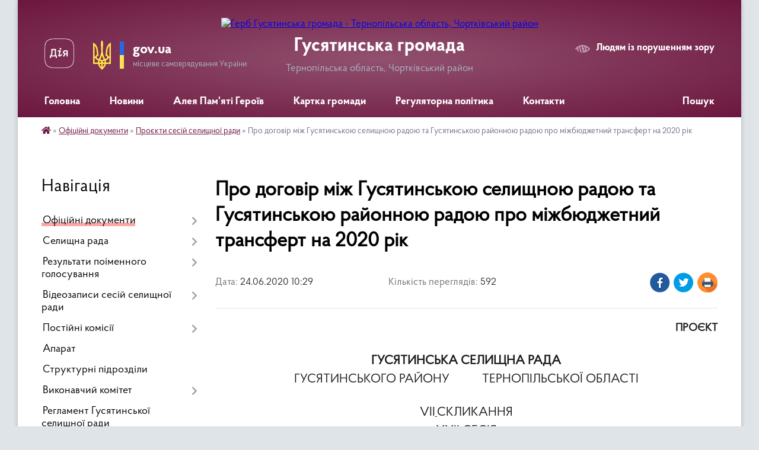

--- FILE ---
content_type: text/html; charset=UTF-8
request_url: https://hsr.gov.ua/news/1592983812/
body_size: 22490
content:
<!DOCTYPE html>
<html lang="uk">
<head>
	<!--[if IE]><meta http-equiv="X-UA-Compatible" content="IE=edge"><![endif]-->
	<meta charset="utf-8">
	<meta name="viewport" content="width=device-width, initial-scale=1">
	<!--[if IE]><script>
		document.createElement('header');
		document.createElement('nav');
		document.createElement('main');
		document.createElement('section');
		document.createElement('article');
		document.createElement('aside');
		document.createElement('footer');
		document.createElement('figure');
		document.createElement('figcaption');
	</script><![endif]-->
	<title>Про договір між Гусятинською селищною радою  та Гусятинською районною радою про міжбюджетний трансферт на 2020 рік | Гусятинська громада</title>
	<meta name="description" content="ПРОЄКТ. .  . . ГУСЯТИНСЬКА СЕЛИЩНА РАДА. . ГУСЯТИНСЬКОГО РАЙОНУ           ТЕРНОПІЛЬСЬКОЇ ОБЛАСТІ. .  . . VII СКЛИКАННЯ. . XХII СЕСІЯ. . ТРЕТЄ ЗАСІДАННЯ. . РІШЕННЯ. .  . . &amp;nbs">
	<meta name="keywords" content="Про, договір, між, Гусятинською, селищною, радою, , та, Гусятинською, районною, радою, про, міжбюджетний, трансферт, на, 2020, рік, |, Гусятинська, громада">

	
		<meta property="og:image" content="https://rada.info/upload/users_files/04396391/gerb/logow.png">
	<meta property="og:image:width" content="114">
	<meta property="og:image:height" content="140">
			<meta property="og:title" content="Про договір між Гусятинською селищною радою  та Гусятинською районною радою про міжбюджетний трансферт на 2020 рік">
			<meta property="og:description" content="ПРОЄКТ">
			<meta property="og:type" content="article">
	<meta property="og:url" content="https://hsr.gov.ua/news/1592983812/">
		
		<link rel="apple-touch-icon" sizes="57x57" href="https://gromada.org.ua/apple-icon-57x57.png">
	<link rel="apple-touch-icon" sizes="60x60" href="https://gromada.org.ua/apple-icon-60x60.png">
	<link rel="apple-touch-icon" sizes="72x72" href="https://gromada.org.ua/apple-icon-72x72.png">
	<link rel="apple-touch-icon" sizes="76x76" href="https://gromada.org.ua/apple-icon-76x76.png">
	<link rel="apple-touch-icon" sizes="114x114" href="https://gromada.org.ua/apple-icon-114x114.png">
	<link rel="apple-touch-icon" sizes="120x120" href="https://gromada.org.ua/apple-icon-120x120.png">
	<link rel="apple-touch-icon" sizes="144x144" href="https://gromada.org.ua/apple-icon-144x144.png">
	<link rel="apple-touch-icon" sizes="152x152" href="https://gromada.org.ua/apple-icon-152x152.png">
	<link rel="apple-touch-icon" sizes="180x180" href="https://gromada.org.ua/apple-icon-180x180.png">
	<link rel="icon" type="image/png" sizes="192x192"  href="https://gromada.org.ua/android-icon-192x192.png">
	<link rel="icon" type="image/png" sizes="32x32" href="https://gromada.org.ua/favicon-32x32.png">
	<link rel="icon" type="image/png" sizes="96x96" href="https://gromada.org.ua/favicon-96x96.png">
	<link rel="icon" type="image/png" sizes="16x16" href="https://gromada.org.ua/favicon-16x16.png">
	<link rel="manifest" href="https://gromada.org.ua/manifest.json">
	<meta name="msapplication-TileColor" content="#ffffff">
	<meta name="msapplication-TileImage" content="https://gromada.org.ua/ms-icon-144x144.png">
	<meta name="theme-color" content="#ffffff">
	
	
		<meta name="robots" content="">
	
    <link rel="preload" href="https://cdnjs.cloudflare.com/ajax/libs/font-awesome/5.9.0/css/all.min.css" as="style">
	<link rel="stylesheet" href="https://cdnjs.cloudflare.com/ajax/libs/font-awesome/5.9.0/css/all.min.css" integrity="sha512-q3eWabyZPc1XTCmF+8/LuE1ozpg5xxn7iO89yfSOd5/oKvyqLngoNGsx8jq92Y8eXJ/IRxQbEC+FGSYxtk2oiw==" crossorigin="anonymous" referrerpolicy="no-referrer" />

    <link rel="preload" href="//gromada.org.ua/themes/km2/css/styles_vip.css?v=3.34" as="style">
	<link rel="stylesheet" href="//gromada.org.ua/themes/km2/css/styles_vip.css?v=3.34">
	<link rel="stylesheet" href="//gromada.org.ua/themes/km2/css/268/theme_vip.css?v=1769316891">
	
		<!--[if lt IE 9]>
	<script src="https://oss.maxcdn.com/html5shiv/3.7.2/html5shiv.min.js"></script>
	<script src="https://oss.maxcdn.com/respond/1.4.2/respond.min.js"></script>
	<![endif]-->
	<!--[if gte IE 9]>
	<style type="text/css">
		.gradient { filter: none; }
	</style>
	<![endif]-->

</head>
<body class="">

	<a href="#top_menu" class="skip-link link" aria-label="Перейти до головного меню (Alt+1)" accesskey="1">Перейти до головного меню (Alt+1)</a>
	<a href="#left_menu" class="skip-link link" aria-label="Перейти до бічного меню (Alt+2)" accesskey="2">Перейти до бічного меню (Alt+2)</a>
    <a href="#main_content" class="skip-link link" aria-label="Перейти до головного вмісту (Alt+3)" accesskey="3">Перейти до текстового вмісту (Alt+3)</a>




	
	<div class="wrap">
		
		<header>
			<div class="header_wrap">
				<div class="logo">
					<a href="https://hsr.gov.ua/" id="logo" class="form_2">
						<img src="https://rada.info/upload/users_files/04396391/gerb/logow.png" alt="Герб Гусятинська громада - Тернопільська область, Чортківський район">
					</a>
				</div>
				<div class="title">
					<div class="slogan_1">Гусятинська громада</div>
					<div class="slogan_2">Тернопільська область, Чортківський район</div>
				</div>
				<div class="gov_ua_block">
					<a class="diia" href="https://diia.gov.ua/" target="_blank" rel="nofollow" title="Державні послуги онлайн"><img src="//gromada.org.ua/themes/km2/img/diia.png" alt="Логотип Diia"></a>
					<img src="//gromada.org.ua/themes/km2/img/gerb.svg" class="gerb" alt="Герб України">
					<span class="devider"></span>
					<div class="title">
						<b>gov.ua</b>
						<span>місцеве самоврядування України</span>
					</div>
				</div>
								<div class="alt_link">
					<a href="#" rel="nofollow" title="Режим високої контастності" onclick="return set_special('4e4a0a5e4363e75a18f942a4227e72ec62bfa8b2');">Людям із порушенням зору</a>
				</div>
								
				<section class="top_nav">
					<nav class="main_menu" id="top_menu">
						<ul>
														<li class="">
								<a href="https://hsr.gov.ua/main/"><span>Головна</span></a>
																							</li>
														<li class="">
								<a href="https://hsr.gov.ua/news/"><span>Новини</span></a>
																							</li>
														<li class=" has-sub">
								<a href="javascript:;"><span>Алея Пам'яті Героїв</span></a>
																<button onclick="return show_next_level(this);" aria-label="Показати підменю"></button>
																								<ul>
																		<li>
										<a href="https://hsr.gov.ua/geroi-gusyatinskoi-selischnoi-teritorialnoi-gromadi-znikli-bezvisti-za-osoblivih-obstavin-11-55-48-18-08-2025/">ГЕРОЇ ГУСЯТИНСЬКОЇ СЕЛИЩНОЇ ТЕРИТОРІАЛЬНОЇ ГРОМАДИ, ЗНИКЛІ БЕЗВІСТИ ЗА ОСОБЛИВИХ ОБСТАВИН</a>
																													</li>
																		<li>
										<a href="https://hsr.gov.ua/vidkrittya-alei-pamyati-geroiv-gusyatinskoi-selischnoi-teritorialnoi-gromadi-09-59-13-07-04-2025/">Відкриття Алеї Пам'яті Героїв Гусятинської селищної територіальної громади</a>
																													</li>
																		<li>
										<a href="https://hsr.gov.ua/geroi-gusyatinskoi-selischnoi-teritorialnoi-gromadi-10-12-25-07-04-2025/">ГЕРОЇ ГУСЯТИНСЬКОЇ СЕЛИЩНОЇ ТЕРИТОРІАЛЬНОЇ ГРОМАДИ</a>
																													</li>
																										</ul>
															</li>
														<li class="">
								<a href="https://hsr.gov.ua/structure/"><span>Картка громади</span></a>
																							</li>
														<li class=" has-sub">
								<a href="https://hsr.gov.ua/regulyatorna-politika-11-00-39-06-07-2020/"><span>Регуляторна політика</span></a>
																<button onclick="return show_next_level(this);" aria-label="Показати підменю"></button>
																								<ul>
																		<li>
										<a href="https://hsr.gov.ua/2020-11-12-47-06-07-2020/">Діючі регуляторні акти</a>
																													</li>
																		<li>
										<a href="https://hsr.gov.ua/proekti-regulyatornih-aktiv-15-37-49-05-03-2021/">Проєкти регуляторних актів</a>
																													</li>
																		<li>
										<a href="https://hsr.gov.ua/plan-diyalnosti-z-pidgotovki-proektiv-regulyatornih-aktiv-12-35-27-15-12-2022/">План діяльності з підготовки проєктів регуляторних актів</a>
																													</li>
																										</ul>
															</li>
														<li class="">
								<a href="https://hsr.gov.ua/feedback/"><span>Контакти</span></a>
																							</li>
																				</ul>
					</nav>
					&nbsp;
					<button class="menu-button" id="open-button"><i class="fas fa-bars"></i> Меню сайту</button>
					<a href="https://hsr.gov.ua/search/" rel="nofollow" class="search_button">Пошук</a>
				</section>
				
			</div>
		</header>
				
		<section class="bread_crumbs">
		<div xmlns:v="http://rdf.data-vocabulary.org/#"><a href="https://hsr.gov.ua/" title="Головна сторінка"><i class="fas fa-home"></i></a> &raquo; <a href="https://hsr.gov.ua/docs/">Офіційні документи</a> &raquo; <a href="https://hsr.gov.ua/proekti-sesij-selischnoi-radi-09-58-46-18-06-2020/" aria-current="page">Проєкти сесій селищної ради</a>  &raquo; <span>Про договір між Гусятинською селищною радою  та Гусятинською районною радою про міжбюджетний трансферт на 2020 рік</span></div>
	</section>
	
	<section class="center_block">
		<div class="row">
			<div class="grid-25 fr">
				<aside>
				
									
										<div class="sidebar_title">Навігація</div>
										
					<nav class="sidebar_menu" id="left_menu">
						<ul>
														<li class="active has-sub">
								<a href="https://hsr.gov.ua/docs/"><span>Офіційні документи</span></a>
																<button onclick="return show_next_level(this);" aria-label="Показати підменю"></button>
																								<ul>
																		<li class=" has-sub">
										<a href="https://hsr.gov.ua/rishennya-selischnoi-radi-10-14-47-18-05-2020/"><span>Рішення сесій селищної ради 2020</span></a>
																				<button onclick="return show_next_level(this);" aria-label="Показати підменю"></button>
																														<ul>
																						<li><a href="https://hsr.gov.ua/2020-10-35-54-18-05-2020/"><span>2020</span></a></li>
																						<li><a href="https://hsr.gov.ua/21-sesiya-7-sklikannya-vid-29-sichnya-2020-12-04-45-18-05-2020/"><span>21 сесія 7 скликання від 29 січня 2020</span></a></li>
																						<li><a href="https://hsr.gov.ua/pozachergova-sesiya-7-sklikannya-vid-12-bereznya-2020-14-45-49-19-05-2020/"><span>Позачергова сесія 7 скликання від 12 березня 2020</span></a></li>
																						<li><a href="https://hsr.gov.ua/pozachergova-sesiya-7-sklikannya-vid-19-bereznya-2020-09-37-03-20-05-2020/"><span>Позачергова сесія 7 скликання від 19 березня 2020</span></a></li>
																						<li><a href="https://hsr.gov.ua/22-sesiya-1-zasidannya-7-sklikannya-vid-06-travnya-2020-10-15-33-20-05-2020/"><span>22 сесія 1 засідання 7 скликання від 06 травня 2020</span></a></li>
																						<li><a href="https://hsr.gov.ua/22-sesiya-2-zasidannya-7-sklikannya-vid-19-travnya-2020-10-36-07-28-05-2020/"><span>22 сесія 2 засідання 7 скликання від 19 травня 2020</span></a></li>
																						<li><a href="https://hsr.gov.ua/22-sesiya-3-zasidannya-7-sklikannya-vid-25-chervnya-2020-16-43-11-06-07-2020/"><span>22 сесія 3 засідання 7 скликання від 25 червня 2020</span></a></li>
																						<li><a href="https://hsr.gov.ua/pozachergova-sesiya-7-sklikannya-vid-12-listopada-2020-roku-09-59-42-19-11-2020/"><span>Позачергова сесія 7 скликання від 12 листопада 2020 року</span></a></li>
																						<li><a href="https://hsr.gov.ua/24-sesiya-7-sklikannya-vid-20-zhovtnya-2020-roku-10-41-45-09-11-2020/"><span>24 сесія 7 скликання від 20 жовтня 2020 року</span></a></li>
																						<li><a href="https://hsr.gov.ua/23-sesiya-7-sklikannya-vid-03-veresnya-2020-roku-10-06-36-15-09-2020/"><span>23 сесія 7 скликання від 03 вересня 2020 року</span></a></li>
																						<li><a href="https://hsr.gov.ua/trete-zasidannya-pershoi-sesii-8-sklikannya-vid-23-grudnya-2020-roku-15-23-19-11-01-2021/"><span>Третє засідання першої сесії 8 скликання від 23 грудня 2020 року</span></a></li>
																						<li><a href="https://hsr.gov.ua/druge-zasidannya-pershoi-sesii-8-sklikannya-vid-01-grudnya-2020-roku-08-36-10-10-12-2020/"><span>Друге засідання першої сесії 8 скликання від 01 грудня 2020 року</span></a></li>
																						<li><a href="https://hsr.gov.ua/pershe-zasidannya-pershoi-sesii-8-sklikannya-vid-20-listopada-08-31-12-01-12-2020/"><span>Перше засідання першої сесії 8 скликання від 20 листопада 2020 року</span></a></li>
																																</ul>
																			</li>
																		<li class="active has-sub">
										<a href="https://hsr.gov.ua/proekti-sesij-selischnoi-radi-09-58-46-18-06-2020/"><span>Проєкти сесій селищної ради</span></a>
																				<button onclick="return show_next_level(this);" aria-label="Показати підменю"></button>
																														<ul>
																						<li><a href="https://hsr.gov.ua/2021-08-39-10-20-01-2021/"><span>2021</span></a></li>
																						<li><a href="https://hsr.gov.ua/2022-16-50-33-04-01-2022/"><span>2022</span></a></li>
																						<li><a href="https://hsr.gov.ua/2023-08-23-05-02-02-2023/"><span>2023</span></a></li>
																						<li><a href="https://hsr.gov.ua/2024-16-09-15-09-01-2024/"><span>2024</span></a></li>
																						<li><a href="https://hsr.gov.ua/2025-16-24-55-06-01-2025/"><span>2025</span></a></li>
																						<li><a href="https://hsr.gov.ua/2026-08-19-45-05-01-2026/"><span>2026</span></a></li>
																																</ul>
																			</li>
																		<li class=" has-sub">
										<a href="https://hsr.gov.ua/rishennya-vikonavchogo-komitetu-10-17-05-18-05-2020/"><span>Рішення виконавчого комітету</span></a>
																				<button onclick="return show_next_level(this);" aria-label="Показати підменю"></button>
																														<ul>
																						<li><a href="https://hsr.gov.ua/2020-11-56-18-22-05-2020/"><span>2020</span></a></li>
																						<li><a href="https://hsr.gov.ua/2021-11-45-02-09-02-2021/"><span>2021</span></a></li>
																						<li><a href="https://hsr.gov.ua/2022-16-13-19-11-01-2022/"><span>2022</span></a></li>
																						<li><a href="https://hsr.gov.ua/2023-15-04-15-01-02-2023/"><span>2023</span></a></li>
																						<li><a href="https://hsr.gov.ua/2024-09-23-15-01-02-2024/"><span>2024</span></a></li>
																						<li><a href="https://hsr.gov.ua/2025-14-10-04-05-02-2025/"><span>2025</span></a></li>
																						<li><a href="https://hsr.gov.ua/2026-08-18-08-05-01-2026/"><span>2026</span></a></li>
																																</ul>
																			</li>
																		<li class=" has-sub">
										<a href="https://hsr.gov.ua/rozporyadzhennya-selischnogo-golovi-10-17-49-18-05-2020/"><span>Розпорядження селищного голови</span></a>
																				<button onclick="return show_next_level(this);" aria-label="Показати підменю"></button>
																														<ul>
																						<li><a href="https://hsr.gov.ua/2020-09-12-20-19-05-2020/"><span>2020</span></a></li>
																						<li><a href="https://hsr.gov.ua/2021-16-48-25-20-01-2021/"><span>2021</span></a></li>
																						<li><a href="https://hsr.gov.ua/2022-16-00-13-04-01-2022/"><span>2022</span></a></li>
																						<li><a href="https://hsr.gov.ua/2023-15-52-31-12-01-2023/"><span>2023</span></a></li>
																						<li><a href="https://hsr.gov.ua/2024-09-49-25-03-01-2024/"><span>2024</span></a></li>
																						<li><a href="https://hsr.gov.ua/2025-16-42-31-13-01-2025/"><span>2025</span></a></li>
																						<li><a href="https://hsr.gov.ua/2026-08-17-45-05-01-2026/"><span>2026</span></a></li>
																																</ul>
																			</li>
																		<li class=" has-sub">
										<a href="https://hsr.gov.ua/rishennya-sesij-selischnoi-radi-2021-09-52-20-26-01-2021/"><span>Рішення сесій селищної ради 2021</span></a>
																				<button onclick="return show_next_level(this);" aria-label="Показати підменю"></button>
																														<ul>
																						<li><a href="https://hsr.gov.ua/pershe-zasidannya-drugoi-sesii-8-sklikannya-vid-26-sichnya-2021-roku-11-32-46-04-02-2021/"><span>Перше засідання другої сесії 8 скликання від 26 січня 2021 року</span></a></li>
																						<li><a href="https://hsr.gov.ua/pozachergova-sesiya-8-sklikannya-vid-15-ljutogo-2021-roku-10-37-16-23-02-2021/"><span>Позачергова сесія 8 скликання від 15 лютого 2021 року</span></a></li>
																						<li><a href="https://hsr.gov.ua/4-sesiya-8-sklikannya-vid-07-kvitnya-2021-roku-14-45-22-19-04-2021/"><span>4 сесія 8 скликання від 07 квітня 2021 року</span></a></li>
																						<li><a href="https://hsr.gov.ua/5-sesiya-8-sklikannya-vid-27-kvitnya-2021-roku-14-19-58-11-05-2021/"><span>5 сесія 8 скликання від 27 квітня 2021 року</span></a></li>
																						<li><a href="https://hsr.gov.ua/3-sesiya-8-sklikannya-vid-02-bereznya-2021-roku-09-23-41-12-03-2021/"><span>3 сесія 8 скликання від 02 березня 2021 року</span></a></li>
																						<li><a href="https://hsr.gov.ua/druge-zasidannya-drugoi-sesii-8-sklikannya-vid-03-ljutogo-2021-roku-15-55-54-15-02-2021/"><span>Друге засідання другої сесії 8 скликання від 03 лютого 2021 року</span></a></li>
																						<li><a href="https://hsr.gov.ua/pozachergova-sesiya-8-sklikannya-vid-13-travnya-2021-roku-10-43-43-18-05-2021/"><span>Позачергова сесія 8 скликання від 13 травня 2021 року</span></a></li>
																						<li><a href="https://hsr.gov.ua/pozachergova-sesiya-8-sklikannya-vid-31-travnya-2021-roku-11-30-08-14-06-2021/"><span>Позачергова сесія 8 скликання від 31 травня 2021 року</span></a></li>
																						<li><a href="https://hsr.gov.ua/pozachergova-sesiya-8-sklikannya-vid-07-chervnya-2021-roku-12-36-45-14-06-2021/"><span>Позачергова сесія 8 скликання від 07 червня 2021 року</span></a></li>
																						<li><a href="https://hsr.gov.ua/10-sesiya-8-sklikannya-vid-28-veresnya-2021-roku-10-27-47-01-10-2021/"><span>10 сесія 8 скликання від 28 вересня 2021 року</span></a></li>
																						<li><a href="https://hsr.gov.ua/pozachergova-sesiya-8-sklikannya-vid-05-serpnya-2021-roku-12-24-03-06-08-2021/"><span>Позачергова сесія 8 скликання від 05 серпня  2021 року</span></a></li>
																						<li><a href="https://hsr.gov.ua/8-sesiya-8-sklikannya-vid-20-lipnya-2021-roku-14-21-44-28-07-2021/"><span>8 сесія 8 скликання від 20 липня 2021 року</span></a></li>
																						<li><a href="https://hsr.gov.ua/13-sesiya-8-sklikannya-vid-22-grudnya-2021-roku-10-01-10-12-01-2022/"><span>13 сесія 8 скликання від 22 грудня 2021 року</span></a></li>
																						<li><a href="https://hsr.gov.ua/7-sesiya-8-sklikannya-30-chervnya-2021-roku-15-31-51-09-07-2021/"><span>7 сесія 8 скликання 30 червня 2021 року</span></a></li>
																						<li><a href="https://hsr.gov.ua/9-sesiya-8-sklikannya-vid-30-serpnya-2021-roku-09-42-11-07-09-2021/"><span>9 сесія 8 скликання від 30 серпня 2021 року</span></a></li>
																						<li><a href="https://hsr.gov.ua/11-sesiya-8-sklikannya-vid-28-zhovtnya-2021-roku-10-10-28-08-11-2021/"><span>11 сесія 8 скликання від 28 жовтня 2021 року</span></a></li>
																						<li><a href="https://hsr.gov.ua/6-sesiya-8-sklikannya-vid-27-travnya-2021-roku-12-19-57-10-06-2021/"><span>6 сесія 8 скликання від 27 травня 2021 року</span></a></li>
																						<li><a href="https://hsr.gov.ua/12-sesiya-8-sklikannya-vid-01-grudnya-2021-roku-15-30-14-16-12-2021/"><span>12 сесія 8 скликання від 01 грудня 2021 року</span></a></li>
																																</ul>
																			</li>
																		<li class=" has-sub">
										<a href="https://hsr.gov.ua/rishennya-sesij-selischnoi-radi-2022-10-35-35-13-01-2022/"><span>Рішення сесій селищної ради 2022</span></a>
																				<button onclick="return show_next_level(this);" aria-label="Показати підменю"></button>
																														<ul>
																						<li><a href="https://hsr.gov.ua/15-sesiya-8-sklikannya-vid-18-bereznya-2022-roku-09-33-43-28-03-2022/"><span>15 сесія 8 скликання від 18 березня 2022 року</span></a></li>
																						<li><a href="https://hsr.gov.ua/14-sesiya-8-sklikannya-vid-11-ljutogo-2022-roku-12-13-59-14-03-2022/"><span>14 сесія 8 скликання від 11 лютого 2022 року</span></a></li>
																						<li><a href="https://hsr.gov.ua/pozachergova-sesiya-8-sklikannya-vid-13-kvitnya-2022-roku-12-14-00-19-04-2022/"><span>Позачергова сесія 8 скликання від 13 квітня 2022 року</span></a></li>
																						<li><a href="https://hsr.gov.ua/pozachergova-sesiya-8-sklikannya-vid-06-bereznya-2022-roku-15-45-09-06-03-2022/"><span>Позачергова сесія 8 скликання від 06 березня 2022 року</span></a></li>
																						<li><a href="https://hsr.gov.ua/pozachergova-sesiya-8-sklikannya-vid-17-sichnya-2022-roku-16-03-44-10-02-2022/"><span>Позачергова сесія 8 скликання від 17 січня 2022 року</span></a></li>
																						<li><a href="https://hsr.gov.ua/pozachergova-sesiya-8-sklikannya-vid-27-kvitnya-2022-roku-10-57-39-09-05-2022/"><span>Позачергова сесія 8 скликання від 27 квітня 2022 року</span></a></li>
																						<li><a href="https://hsr.gov.ua/pozachergova-sesiya-8-sklikannya-vid-05-sichnya-2022-roku-10-36-20-13-01-2022/"><span>Позачергова сесія 8 скликання від 05 січня  2022 року</span></a></li>
																						<li><a href="https://hsr.gov.ua/pozachergova-sesiya-8-sklikannya-vid-09-chervnya-2022-roku-10-06-01-14-06-2022/"><span>Позачергова сесія 8 скликання від 09 червня 2022 року</span></a></li>
																						<li><a href="https://hsr.gov.ua/16-sesiya-8-sklikannya-vid-31-serpnya-2022-roku-09-25-46-13-09-2022/"><span>16 сесія 8 скликання від 31 серпня 2022 року</span></a></li>
																						<li><a href="https://hsr.gov.ua/17-sesiya-8-sklikannya-vid-10-listopada-2022-roku-11-25-42-17-11-2022/"><span>17 сесія 8 скликання від 10 листопада 2022 року</span></a></li>
																						<li><a href="https://hsr.gov.ua/18-sesiya-8-sklikannya-vid-08-grudnya-2022-roku-12-33-34-19-12-2022/"><span>18 сесія 8 скликання від 08 грудня 2022 року</span></a></li>
																						<li><a href="https://hsr.gov.ua/19-sesiya-8-sklikannya-vid-23-grudnya-2022-roku-10-46-39-29-12-2022/"><span>19 сесія 8 скликання від 23 грудня 2022 року</span></a></li>
																																</ul>
																			</li>
																		<li class=" has-sub">
										<a href="https://hsr.gov.ua/rishennya-sesii-selischnoi-radi-2023-rik-11-51-52-14-02-2023/"><span>Рішення сесії селищної ради 2023 рік</span></a>
																				<button onclick="return show_next_level(this);" aria-label="Показати підменю"></button>
																														<ul>
																						<li><a href="https://hsr.gov.ua/20-sesiya-8-sklikannya-07-ljutogo-2023-roku-11-52-37-14-02-2023/"><span>20 сесія 8 скликання 07 лютого 2023 року</span></a></li>
																						<li><a href="https://hsr.gov.ua/pozachergova-sesiya-8-sklikannya-17-bereznya-2023-roku-11-28-39-17-03-2023/"><span>Позачергова сесія 8 скликання 17 березня 2023 року</span></a></li>
																						<li><a href="https://hsr.gov.ua/21-sesiya-8-sklikannya-07-bereznya-2023-roku-09-22-28-15-03-2023/"><span>21 сесія 8 скликання 07 березня 2023 року</span></a></li>
																						<li><a href="https://hsr.gov.ua/pozachergova-sesiya-8-sklikannya-06-chervnya-2023-roku-10-36-24-23-06-2023/"><span>Позачергова сесія 8 скликання 06 червня  2023 року</span></a></li>
																						<li><a href="https://hsr.gov.ua/27-sesiya-8-sklikannya-24-zhovtnya-2023-roku-15-28-31-13-11-2023/"><span>27 сесія 8 скликання 24 жовтня 2023 року</span></a></li>
																						<li><a href="https://hsr.gov.ua/26-sesiya-8-sklikannya-26-veresnya-2023-roku-15-07-23-12-10-2023/"><span>26 сесія 8 скликання 26 вересня 2023 року</span></a></li>
																						<li><a href="https://hsr.gov.ua/28-sesiya-8-sklikannya-22-listopada-2023-roku-15-32-54-30-11-2023/"><span>28 сесія 8 скликання 22 листопада 2023 року</span></a></li>
																						<li><a href="https://hsr.gov.ua/pozachergova-sesiya-8-sklikannya-29-bereznya-2023-roku-14-28-47-06-04-2023/"><span>Позачергова сесія 8 скликання 29 березня 2023 року</span></a></li>
																						<li><a href="https://hsr.gov.ua/29-sesiya-8-sklikannya-22-grudnya-2023-roku-10-53-33-09-01-2024/"><span>29 сесія 8 скликання 22 грудня 2023 року</span></a></li>
																						<li><a href="https://hsr.gov.ua/pozachergova-sesiya-8-sklikannya-23-chervnya-2023-roku-16-11-37-26-06-2023/"><span>Позачергова сесія 8 скликання 23 червня 2023 року</span></a></li>
																						<li><a href="https://hsr.gov.ua/pozachergova-sesiya-8-sklikannya-05-grudnya-2023-roku-12-13-13-20-12-2023/"><span>Позачергова сесія 8 скликання 05 грудня 2023 року</span></a></li>
																						<li><a href="https://hsr.gov.ua/24-sesiya-8-sklikannya-11-lipnya-2023-roku-09-29-31-29-08-2023/"><span>24 сесія 8 скликання 11 липня 2023 року</span></a></li>
																						<li><a href="https://hsr.gov.ua/pozachergova-sesiya-8-sklikannya-04-sernya-2023-roku-12-28-15-29-08-2023/"><span>Позачергова сесія 8 скликання 04 серня 2023 року</span></a></li>
																						<li><a href="https://hsr.gov.ua/25-sesiya-8-sklikannya-23-serpnya-2023-roku-15-22-09-26-09-2023/"><span>25 сесія 8 скликання 23 серпня 2023 року</span></a></li>
																						<li><a href="https://hsr.gov.ua/pozachergova-sesiya-8-sklikannya-11-veresnya-2023-roku-16-53-58-26-09-2023/"><span>Позачергова сесія 8 скликання 11 вересня 2023 року</span></a></li>
																						<li><a href="https://hsr.gov.ua/pozachergova-sesiya-8-sklikannya-04-travnya-2023-roku-14-43-48-06-06-2023/"><span>Позачергова сесія 8 скликання 04 травня 2023 року</span></a></li>
																						<li><a href="https://hsr.gov.ua/23-sesiya-8-sklikannya-24-travnya-2023-roku-14-51-48-06-06-2023/"><span>23 сесія 8 скликання 24 травня 2023 року</span></a></li>
																						<li><a href="https://hsr.gov.ua/pozachergova-sesiya-8-sklikannya-4-travnya-2023-roku-14-02-12-04-05-2023/"><span>22 сесія 8 скликання 26 квітня 2023 року</span></a></li>
																																</ul>
																			</li>
																		<li class=" has-sub">
										<a href="https://hsr.gov.ua/rishennya-sesii-selischnoi-radi-2024-rik-11-23-44-07-02-2024/"><span>Рішення сесії селищної ради 2024 рік</span></a>
																				<button onclick="return show_next_level(this);" aria-label="Показати підменю"></button>
																														<ul>
																						<li><a href="https://hsr.gov.ua/31-sesiya-8-sklikannya-15-bereznya-2024-roku-14-12-28-25-04-2024/"><span>31 сесія 8 скликання 15 березня 2024 року</span></a></li>
																						<li><a href="https://hsr.gov.ua/pozachergova-sesiya-8-sklikannya-09-travnya-2024-roku-08-57-14-15-05-2024/"><span>Позачергова сесія 8 скликання 09 травня 2024 року</span></a></li>
																						<li><a href="https://hsr.gov.ua/32-sesiya-8-sklikannya-18-chervnya-2024-roku-14-11-57-08-07-2024/"><span>32 сесія 8 скликання 18 червня 2024 року</span></a></li>
																						<li><a href="https://hsr.gov.ua/pozachergova-sesiya-8-sklikannya-09-kvitnya-2023-roku-12-52-00-22-04-2024/"><span>Позачергова сесія 8 скликання 09 квітня 2024 року</span></a></li>
																						<li><a href="https://hsr.gov.ua/pozachergova-sesiya-8-sklikannya-20-travnya-2024-roku-14-34-15-28-05-2024/"><span>Позачергова сесія 8 скликання 20 травня 2024 року</span></a></li>
																						<li><a href="https://hsr.gov.ua/30-sesiya-8-sklikannya-17-sichnya-2024-roku-11-26-38-07-02-2024/"><span>30 сесія 8 скликання 17 січня 2024 року</span></a></li>
																						<li><a href="https://hsr.gov.ua/34-sesiya-8-sklikannya-20-grudnya-2024-roku-10-01-52-26-12-2024/"><span>34 сесія 8 скликання 20 грудня 2024 року</span></a></li>
																						<li><a href="https://hsr.gov.ua/33-sesiya-8-sklikannya-24-zhovtnya-2024-roku-10-22-10-28-10-2024/"><span>33 сесія 8 скликання 24 жовтня 2024 року</span></a></li>
																						<li><a href="https://hsr.gov.ua/pozachergova-sesiya-8-sklikannya-04-veresnya-2024-roku-11-39-00-13-09-2024/"><span>Позачергова сесія 8 скликання 04 вересня 2024 року</span></a></li>
																						<li><a href="https://hsr.gov.ua/pozachergova-sesiya-8-sklikannya-09-grudnya-2024-roku-17-08-43-16-12-2024/"><span>Позачергова сесія 8 скликання 09 грудня 2024 року</span></a></li>
																						<li><a href="https://hsr.gov.ua/pozachergova-sesiya-8-sklikannya-12-serpnya-2024-roku-14-17-15-04-09-2024/"><span>Позачергова сесія 8 скликання 12 серпня 2024 року</span></a></li>
																						<li><a href="https://hsr.gov.ua/pozachergova-sesiya-8-sklikannya-18-lipnya-2024-roku-08-22-12-09-08-2024/"><span>Позачергова сесія 8 скликання 18 липня 2024 року</span></a></li>
																						<li><a href="https://hsr.gov.ua/pozachergova-sesiya-8-sklikannya-14-listopada-2024-roku-12-12-52-21-11-2024/"><span>Позачергова сесія 8 скликання 14 листопада 2024 року</span></a></li>
																																</ul>
																			</li>
																		<li class=" has-sub">
										<a href="https://hsr.gov.ua/rishennya-sesii-selischnoi-radi-za-2026-rik-12-19-58-20-01-2026/"><span>Рішення сесії селищної ради за 2026 рік</span></a>
																				<button onclick="return show_next_level(this);" aria-label="Показати підменю"></button>
																														<ul>
																						<li><a href="https://hsr.gov.ua/pozachergova-sesiya-8-sklikannya-14-sichnya-2026-roku-12-21-24-20-01-2026/"><span>Позачергова сесія 8 скликання 14 січня 2026 року</span></a></li>
																																</ul>
																			</li>
																		<li class=" has-sub">
										<a href="https://hsr.gov.ua/proekti-vikonavchogo-komitetu-10-09-29-18-10-2024/"><span>Проєкти виконавчого комітету</span></a>
																				<button onclick="return show_next_level(this);" aria-label="Показати підменю"></button>
																														<ul>
																						<li><a href="https://hsr.gov.ua/2024-10-09-48-18-10-2024/"><span>2024</span></a></li>
																																</ul>
																			</li>
																		<li class=" has-sub">
										<a href="https://hsr.gov.ua/rishennya-sesii-selischnoi-radi-2025-rik-14-26-33-30-01-2025/"><span>Рішення сесії селищної ради 2025 рік</span></a>
																				<button onclick="return show_next_level(this);" aria-label="Показати підменю"></button>
																														<ul>
																						<li><a href="https://hsr.gov.ua/39-sesiya-8-sklikannya-17-grudnya-2025-roku-08-13-12-23-12-2025/"><span>39 сесія 8 скликання 17 грудня 2025 року</span></a></li>
																						<li><a href="https://hsr.gov.ua/pozachergova-sesiya-8-sklikannya-02-grudnya-2025-roku-09-28-22-09-12-2025/"><span>Позачергова сесія 8 скликання 02 грудня 2025 року</span></a></li>
																						<li><a href="https://hsr.gov.ua/38-sesiya-8-sklikannya-14-listopada-2025-roku-16-51-23-24-11-2025/"><span>38 сесія 8 скликання 14 листопада 2025 року</span></a></li>
																						<li><a href="https://hsr.gov.ua/pozachergova-sesiya-8-sklikannya-03-zhovtnya-2025-roku-15-49-47-08-10-2025/"><span>Позачергова сесія 8 скликання 03 жовтня 2025 року</span></a></li>
																						<li><a href="https://hsr.gov.ua/pozachergova-sesiya-8-sklikannya-11-lipnya-2025-roku-11-41-31-16-07-2025/"><span>Позачергова сесія 8 скликання 11 липня 2025 року</span></a></li>
																						<li><a href="https://hsr.gov.ua/pozachergova-sesiya-8-sklikannya-14-serpnya-2025-roku-09-24-40-21-08-2025/"><span>Позачергова сесія 8 скликання 14 серпня 2025 року</span></a></li>
																						<li><a href="https://hsr.gov.ua/pozachergova-sesiya-8-sklikannya-04-veresnya-2025-roku-16-38-37-11-09-2025/"><span>Позачергова сесія 8 скликання 04 вересня 2025 року</span></a></li>
																						<li><a href="https://hsr.gov.ua/37-sesiya-8-sklikannya-12-chervnya-2025-roku-14-48-06-20-06-2025/"><span>37 сесія 8 скликання 12 червня 2025 року</span></a></li>
																						<li><a href="https://hsr.gov.ua/pozachergova-sesiya-8-sklikannya-07-travnya-2025-roku-11-06-13-09-05-2025/"><span>Позачергова сесія 8 скликання 07 травня 2025 року</span></a></li>
																						<li><a href="https://hsr.gov.ua/pozachergova-sesiya-8-sklikannya-19-bereznya-2025-roku-12-29-05-25-03-2025/"><span>Позачергова сесія 8 скликання 19 березня 2025 року</span></a></li>
																						<li><a href="https://hsr.gov.ua/pozachergova-sesiya-8-sklikannya-10-kvitnya-2025-roku-09-17-26-14-04-2025/"><span>Позачергова сесія 8 скликання 10 квітня 2025 року</span></a></li>
																						<li><a href="https://hsr.gov.ua/36-sesiya-8-sklikannya-18-ljutogo-2025-roku-16-46-48-24-02-2025/"><span>36 сесія 8 скликання 18 лютого 2025 року</span></a></li>
																						<li><a href="https://hsr.gov.ua/35-sesiya-8-sklikannya-24-sichnya-2024-roku-14-29-26-30-01-2025/"><span>35 сесія 8 скликання 24 січня 2025 року</span></a></li>
																																</ul>
																			</li>
																										</ul>
															</li>
														<li class=" has-sub">
								<a href="https://hsr.gov.ua/deputati-17-19-40-19-03-2020/"><span>Селищна рада</span></a>
																<button onclick="return show_next_level(this);" aria-label="Показати підменю"></button>
																								<ul>
																		<li class="">
										<a href="https://hsr.gov.ua/deputatskij-sklad-12-38-07-13-05-2020/"><span>Депутатський склад</span></a>
																													</li>
																										</ul>
															</li>
														<li class=" has-sub">
								<a href="https://hsr.gov.ua/rezultati-poimennogo-golosuvannya-10-26-12-18-05-2020/"><span>Результати поіменного голосування</span></a>
																<button onclick="return show_next_level(this);" aria-label="Показати підменю"></button>
																								<ul>
																		<li class="">
										<a href="https://hsr.gov.ua/2026-14-51-01-14-01-2026/"><span>2026</span></a>
																													</li>
																		<li class="">
										<a href="https://hsr.gov.ua/2020-09-01-03-19-05-2020/"><span>2020</span></a>
																													</li>
																		<li class="">
										<a href="https://hsr.gov.ua/2021-15-34-39-26-01-2021/"><span>2021</span></a>
																													</li>
																		<li class="">
										<a href="https://hsr.gov.ua/2022-11-30-34-05-01-2022/"><span>2022</span></a>
																													</li>
																		<li class="">
										<a href="https://hsr.gov.ua/2023-18-02-41-07-02-2023/"><span>2023</span></a>
																													</li>
																		<li class="">
										<a href="https://hsr.gov.ua/2024-12-24-31-17-01-2024/"><span>2024</span></a>
																													</li>
																		<li class="">
										<a href="https://hsr.gov.ua/2025-12-44-06-24-01-2025/"><span>2025</span></a>
																													</li>
																										</ul>
															</li>
														<li class=" has-sub">
								<a href="https://hsr.gov.ua/videozapisi-sesij-selischnoi-radi-15-00-56-05-09-2024/"><span>Відеозаписи сесій селищної ради</span></a>
																<button onclick="return show_next_level(this);" aria-label="Показати підменю"></button>
																								<ul>
																		<li class="">
										<a href="https://hsr.gov.ua/2026-15-07-21-14-01-2026/"><span>2026</span></a>
																													</li>
																		<li class="">
										<a href="https://hsr.gov.ua/2024-15-01-40-05-09-2024/"><span>2024</span></a>
																													</li>
																		<li class="">
										<a href="https://hsr.gov.ua/2025-08-29-51-21-01-2025/"><span>2025</span></a>
																													</li>
																										</ul>
															</li>
														<li class=" has-sub">
								<a href="https://hsr.gov.ua/postijni-komisii-12-05-30-11-10-2024/"><span>Постійні комісії</span></a>
																<button onclick="return show_next_level(this);" aria-label="Показати підменю"></button>
																								<ul>
																		<li class=" has-sub">
										<a href="https://hsr.gov.ua/postijna-komisiya-z-pitan-prav-ljudini-zakonnosti-deputatskoi-diyalnosti-etiki-ta-reglamentu-12-05-47-11-10-2024/"><span>Постійна комісія з питань прав людини,  законності, депутатської діяльності , етики та регламенту</span></a>
																				<button onclick="return show_next_level(this);" aria-label="Показати підменю"></button>
																														<ul>
																						<li><a href="https://hsr.gov.ua/2026-15-08-39-14-01-2026/"><span>2026</span></a></li>
																						<li><a href="https://hsr.gov.ua/2024-12-08-26-11-10-2024/"><span>2024</span></a></li>
																						<li><a href="https://hsr.gov.ua/2025-15-23-42-22-01-2025/"><span>2025</span></a></li>
																																</ul>
																			</li>
																		<li class=" has-sub">
										<a href="https://hsr.gov.ua/postijna-komisiya-z-pitan-finansiv-bjudzhetu-planuvannya-socialnoekonomichnogo-rozvitku-investicij-ta-mizhnarodnogo-spivrobitnictva-12-06-31-11-10-2024/"><span>Постійна комісія з питань фінансів, бюджету, планування соціально-економічного розвитку, інвестицій та міжнародного співробітництва</span></a>
																				<button onclick="return show_next_level(this);" aria-label="Показати підменю"></button>
																														<ul>
																						<li><a href="https://hsr.gov.ua/2026-15-08-57-14-01-2026/"><span>2026</span></a></li>
																						<li><a href="https://hsr.gov.ua/2024-12-08-36-11-10-2024/"><span>2024</span></a></li>
																						<li><a href="https://hsr.gov.ua/2025-08-29-32-21-01-2025/"><span>2025</span></a></li>
																																</ul>
																			</li>
																		<li class=" has-sub">
										<a href="https://hsr.gov.ua/postijna-komisiya-z-pitan-mistobuduvannya-budivnictva-zemelnih-vidnosin-ta-ohoroni-navkolishnogo-prirodnogo-seredovischa-12-07-07-11-10-2024/"><span>Постійна  комісія з питань містобудування, будівництва, земельних відносин та охорони навколишнього природного середовища</span></a>
																				<button onclick="return show_next_level(this);" aria-label="Показати підменю"></button>
																														<ul>
																						<li><a href="https://hsr.gov.ua/2026-15-09-15-14-01-2026/"><span>2026</span></a></li>
																						<li><a href="https://hsr.gov.ua/2024-12-08-52-11-10-2024/"><span>2024</span></a></li>
																						<li><a href="https://hsr.gov.ua/2025-15-23-57-22-01-2025/"><span>2025</span></a></li>
																																</ul>
																			</li>
																		<li class=" has-sub">
										<a href="https://hsr.gov.ua/postijna-komisiya-z-pitan-osviti-ohoroni-zdorov’ya-kulturi-molodi-fizkulturi-i-sportu-12-07-28-11-10-2024/"><span>Постійна комісія з питань освіти, охорони здоров’я, культури, молоді, фізкультури і спорту</span></a>
																				<button onclick="return show_next_level(this);" aria-label="Показати підменю"></button>
																														<ul>
																						<li><a href="https://hsr.gov.ua/2026-15-09-42-14-01-2026/"><span>2026</span></a></li>
																						<li><a href="https://hsr.gov.ua/2024-12-09-08-11-10-2024/"><span>2024</span></a></li>
																						<li><a href="https://hsr.gov.ua/2025-15-24-31-22-01-2025/"><span>2025</span></a></li>
																																</ul>
																			</li>
																		<li class=" has-sub">
										<a href="https://hsr.gov.ua/postijna-komisiya-z-pitan-zhitlovokomunalnogo-gospodarstva-komunalnoi-vlasnosti-promislovosti-pidpriemnictva-transportu-zv’yazku-ta-sferi--12-07-52-11-10-2024/"><span>Постійна  комісія з питань житлово-комунального господарства, комунальної власності, промисловості, підприємництва, транспорту, зв’язку та сфери послуг</span></a>
																				<button onclick="return show_next_level(this);" aria-label="Показати підменю"></button>
																														<ul>
																						<li><a href="https://hsr.gov.ua/2026-15-10-03-14-01-2026/"><span>2026</span></a></li>
																						<li><a href="https://hsr.gov.ua/2024-12-09-18-11-10-2024/"><span>2024</span></a></li>
																						<li><a href="https://hsr.gov.ua/2025-15-24-46-22-01-2025/"><span>2025</span></a></li>
																																</ul>
																			</li>
																										</ul>
															</li>
														<li class="">
								<a href="https://hsr.gov.ua/aparat-18-14-44-19-03-2020/"><span>Апарат</span></a>
																							</li>
														<li class="">
								<a href="https://hsr.gov.ua/strukturni-pidrozdili-09-57-08-15-05-2020/"><span>Структурні підрозділи</span></a>
																							</li>
														<li class=" has-sub">
								<a href="https://hsr.gov.ua/vikonavchij-komitet-14-43-26-18-05-2020/"><span>Виконавчий комітет</span></a>
																<button onclick="return show_next_level(this);" aria-label="Показати підменю"></button>
																								<ul>
																		<li class="">
										<a href="https://hsr.gov.ua/sklad-vikonavchogo-komitetu-14-49-17-18-05-2020/"><span>Склад виконавчого комітету</span></a>
																													</li>
																		<li class="">
										<a href="https://hsr.gov.ua/komisiii-pri-vikonavchomu-komiteti-11-42-42-20-05-2020/"><span>комісіїї при виконавчому комітеті</span></a>
																													</li>
																		<li class="">
										<a href="https://hsr.gov.ua/reglament-vikonavchogo-komitetu-08-27-31-10-12-2020/"><span>Регламент виконавчого комітету</span></a>
																													</li>
																										</ul>
															</li>
														<li class="">
								<a href="https://hsr.gov.ua/reglament-gusyatinskoi-selischnoi-radi-16-05-28-30-11-2020/"><span>Регламент Гусятинської селищної ради</span></a>
																							</li>
														<li class="">
								<a href="https://hsr.gov.ua/administrativna-komisiya-10-24-05-19-05-2020/"><span>Адміністративна комісія</span></a>
																							</li>
														<li class="">
								<a href="https://hsr.gov.ua/istorichna-dovidka-17-47-47-19-03-2020/"><span>Історична довідка</span></a>
																							</li>
														<li class=" has-sub">
								<a href="https://hsr.gov.ua/bjudzhet-12-48-22-13-05-2020/"><span>Бюджет</span></a>
																<button onclick="return show_next_level(this);" aria-label="Показати підменю"></button>
																								<ul>
																		<li class="">
										<a href="https://hsr.gov.ua/bjudzhetni-rishennya-2020-09-23-00-14-05-2020/"><span>Бюджетні рішення</span></a>
																													</li>
																		<li class="">
										<a href="https://hsr.gov.ua/bjudzhet-na-2020-rik-08-53-40-15-05-2020/"><span>Бюджет на 2020 рік</span></a>
																													</li>
																		<li class="">
										<a href="https://hsr.gov.ua/instrukciya-z-pidgotovki-bjudzhetnih-zapitiv-08-54-20-15-05-2020/"><span>Інструкція з підготовки бюджетних запитів</span></a>
																													</li>
																		<li class=" has-sub">
										<a href="https://hsr.gov.ua/bjudzhetni-zapiti-20202022-roki-08-55-14-15-05-2020/"><span>Бюджетні запити 2020-2022 роки</span></a>
																				<button onclick="return show_next_level(this);" aria-label="Показати підменю"></button>
																														<ul>
																						<li><a href="https://hsr.gov.ua/bjudzhetnij-zapit-na-20212023-roki-14-49-03-01-03-2021/"><span>Бюджетний запит на 2021-2023 роки</span></a></li>
																																</ul>
																			</li>
																		<li class="">
										<a href="https://hsr.gov.ua/pasporti-bjudzhetnih-program-14-37-07-19-05-2020/"><span>Паспорти бюджетних програм 2020 року</span></a>
																													</li>
																		<li class="">
										<a href="https://hsr.gov.ua/zviti-pro-vikonannya-bjudzhetu-12-38-00-03-06-2020/"><span>Звіти про виконання бюджету</span></a>
																													</li>
																		<li class="">
										<a href="https://hsr.gov.ua/bjudzhet-dlya-gromadyan-gusyatinskoi-otg-2020-rik-14-41-14-10-07-2020/"><span>Бюджет для громадян Гусятинської ОТГ 2020 рік</span></a>
																													</li>
																		<li class="">
										<a href="https://hsr.gov.ua/bjudzhet-2021-15-47-41-13-01-2021/"><span>Бюджет 2021</span></a>
																													</li>
																		<li class="">
										<a href="https://hsr.gov.ua/pasporti-bjudzhetnih-program-2021-roku-10-48-37-18-02-2021/"><span>Паспорти бюджетних програм 2021 року</span></a>
																													</li>
																		<li class="">
										<a href="https://hsr.gov.ua/zvit-pro-vikonannya-pasporta-bjudzhetnoi-programi-miscevogo-bjudzhetu-na-2020-rik-12-04-48-01-03-2021/"><span>Звіт про виконання паспорта бюджетної програми місцевого бюджету на 2020 рік</span></a>
																													</li>
																		<li class="">
										<a href="https://hsr.gov.ua/bjudzhetnij-simulyator-08-51-07-15-09-2021/"><span>Бюджетний симулятор</span></a>
																													</li>
																		<li class="">
										<a href="https://hsr.gov.ua/bjudzhet-na-2022-rik-10-18-56-13-01-2022/"><span>Бюджет на 2022 рік</span></a>
																													</li>
																		<li class="">
										<a href="https://hsr.gov.ua/bjudzhet-na-2023-rik-16-18-00-14-02-2023/"><span>Бюджет на 2023 рік</span></a>
																													</li>
																										</ul>
															</li>
														<li class="">
								<a href="https://hsr.gov.ua/socialnij-pasport-14-42-51-18-12-2025/"><span>СОЦІАЛЬНИЙ ПАСПОРТ</span></a>
																							</li>
														<li class=" has-sub">
								<a href="https://hsr.gov.ua/zapobigannya-proyavam-korupcii-14-22-59-13-05-2020/"><span>Запобігання проявам корупції</span></a>
																<button onclick="return show_next_level(this);" aria-label="Показати підменю"></button>
																								<ul>
																		<li class="">
										<a href="https://hsr.gov.ua/antikorupcijna-programa-08-23-24-28-05-2020/"><span>Антикорупційна програма</span></a>
																													</li>
																										</ul>
															</li>
														<li class=" has-sub">
								<a href="https://hsr.gov.ua/ochischennya-vladi-11-47-33-08-02-2024/"><span>ОЧИЩЕННЯ ВЛАДИ</span></a>
																<button onclick="return show_next_level(this);" aria-label="Показати підменю"></button>
																								<ul>
																		<li class="">
										<a href="https://hsr.gov.ua/normativni-dokumenti-11-48-02-08-02-2024/"><span>НОРМАТИВНІ ДОКУМЕНТИ</span></a>
																													</li>
																		<li class="">
										<a href="https://hsr.gov.ua/perevirki-11-48-24-08-02-2024/"><span>ПЕРЕВІРКИ</span></a>
																													</li>
																										</ul>
															</li>
														<li class=" has-sub">
								<a href="https://hsr.gov.ua/zabezpechennya-rivnih-prav-ta-mozhlivostej-zhinok-i-cholovikiv-09-16-38-23-04-2025/"><span>Забезпечення рівних прав та можливостей жінок і чоловіків</span></a>
																<button onclick="return show_next_level(this);" aria-label="Показати підменю"></button>
																								<ul>
																		<li class="">
										<a href="https://hsr.gov.ua/zabezpechennya-rivnih-prav-ta-mozhlivostej-zhinok-i-cholovikiv-v-ukraini-09-20-35-23-04-2025/"><span>Забезпечення рівних прав та можливостей жінок і чоловіків в Україні</span></a>
																													</li>
																		<li class="">
										<a href="https://hsr.gov.ua/genderna-rivnist-scho-ce-i-yak-cogo-dosyagti-09-24-41-23-04-2025/"><span>ГЕНДЕРНА РІВНІСТЬ: ЩО ЦЕ І ЯК ЦЬОГО ДОСЯГТИ?</span></a>
																													</li>
																		<li class="">
										<a href="https://hsr.gov.ua/zabezpechennya-rivnih-prav-ta-mozhlivostej-zhinok-i-cholovikiv-u-sferi-praci-09-28-13-23-04-2025/"><span>Забезпечення рівних прав та можливостей жінок і чоловіків у сфері праці</span></a>
																													</li>
																										</ul>
															</li>
														<li class=" has-sub">
								<a href="https://hsr.gov.ua/zapobigannya-ta-protidiya-domashnomu-nasilstvu-ta-nasilstvu-za-oznakoju-stati-09-50-31-03-04-2024/"><span>ЗАПОБІГАННЯ ТА ПРОТИДІЯ ДОМАШНЬОМУ НАСИЛЬСТВУ ТА НАСИЛЬСТВУ ЗА ОЗНАКОЮ СТАТІ</span></a>
																<button onclick="return show_next_level(this);" aria-label="Показати підменю"></button>
																								<ul>
																		<li class="">
										<a href="https://hsr.gov.ua/posibnik-iz-zapobigannya-ta-protidii-domashnomu-nasilstvu-14-13-42-18-12-2024/"><span>Посібник із запобігання та протидії домашньому насильству</span></a>
																													</li>
																										</ul>
															</li>
														<li class="">
								<a href="https://hsr.gov.ua/dorozhnya-karta-dlya-vijskovih-veteraniv-vijni-ta-chleniv-ih-simej-16-42-46-01-04-2024/"><span>ДОРОЖНЯ КАРТА ДЛЯ ВІЙСЬКОВИХ, ВЕТЕРАНІВ ВІЙНИ ТА ЧЛЕНІВ ЇХ СІМЕЙ</span></a>
																							</li>
														<li class=" has-sub">
								<a href="https://hsr.gov.ua/zvernennya-gromadyan-15-22-01-13-05-2020/"><span>Звернення громадян</span></a>
																<button onclick="return show_next_level(this);" aria-label="Показати підменю"></button>
																								<ul>
																		<li class="">
										<a href="https://hsr.gov.ua/normativnopravovi-akti-z-pitan-rozglyadu-zvernen-gromadyan-15-31-18-13-05-2020/"><span>Нормативно-правові акти з питань розгляду звернень громадян</span></a>
																													</li>
																		<li class="">
										<a href="https://hsr.gov.ua/pro-organizaciju-prijomu-gromadyan-u-gusyatinskij-selischnij-radi-15-53-43-14-12-2020/"><span>Про організацію прийому громадян у Гусятинській селищній раді</span></a>
																													</li>
																		<li class="">
										<a href="https://hsr.gov.ua/grafik-osobistogo-prijomu-gromadyan-kerivnictvom-gusyatinskoi-selischnoi-radi-15-55-08-14-12-2020/"><span>Графік особистого прийому громадян керівництвом Гусятинської селищної ради</span></a>
																													</li>
																		<li class="">
										<a href="https://hsr.gov.ua/grafik-roboti-telefonnoi-garyachoi-linii-15-56-00-14-12-2020/"><span>Графік роботи телефонної '' гарячої лінії''</span></a>
																													</li>
																		<li class="">
										<a href="https://hsr.gov.ua/grafik-provedennya-viiznih-dniv-prijomu-gromadyan-kerivnictvom-gusyatinskoi-selischnoi-radi-15-57-52-14-12-2020/"><span>Графік проведення виїзних днів прийому громадян керівництвом Гусятинської селищної ради</span></a>
																													</li>
																		<li class="">
										<a href="https://hsr.gov.ua/grafik-osobistogo-prijomu-gromadyan-starostami-16-25-19-14-12-2020/"><span>Графік особистого прийому громадян старостами</span></a>
																													</li>
																		<li class="">
										<a href="https://hsr.gov.ua/robota-iz-zvernennyami-gromadyan-analitichni-dovidki-16-34-11-27-01-2021/"><span>Робота із зверненнями громадян - аналітичні довідки</span></a>
																													</li>
																										</ul>
															</li>
														<li class="">
								<a href="https://hsr.gov.ua/pam’yatka-dlya-vnutrishno-peremischenih-osib-10-23-16-01-12-2022/"><span>ПАМ’ЯТКА ДЛЯ ВНУТРІШНЬО ПЕРЕМІЩЕНИХ ОСІБ</span></a>
																							</li>
														<li class=" has-sub">
								<a href="https://hsr.gov.ua/finansova-zvitnist-gusyatinskoi-selischnoi-radi-10-04-24-24-02-2023/"><span>ФІНАНСОВА ЗВІТНІСТЬ ГУСЯТИНСЬКОЇ СЕЛИЩНОЇ РАДИ</span></a>
																<button onclick="return show_next_level(this);" aria-label="Показати підменю"></button>
																								<ul>
																		<li class="">
										<a href="https://hsr.gov.ua/2024-09-52-33-12-03-2025/"><span>2024</span></a>
																													</li>
																		<li class="">
										<a href="https://hsr.gov.ua/2023-14-55-17-01-02-2024/"><span>2023</span></a>
																													</li>
																		<li class="">
										<a href="https://hsr.gov.ua/2020-10-05-03-24-02-2023/"><span>2020</span></a>
																													</li>
																		<li class="">
										<a href="https://hsr.gov.ua/2021-10-19-05-24-02-2023/"><span>2021</span></a>
																													</li>
																		<li class="">
										<a href="https://hsr.gov.ua/2022-10-31-14-24-02-2023/"><span>2022</span></a>
																													</li>
																										</ul>
															</li>
														<li class="">
								<a href="https://hsr.gov.ua/chortkivskij-rajonnij-sektor-№-3-filii-derzhavnoi-ustanovi-centr-probacii-v-ternopilskij-oblasti-10-24-00-12-10-2022/"><span>Чортківський районний сектор № 3 філії Державної установи «Центр пробації» в Тернопільській області</span></a>
																							</li>
														<li class=" has-sub">
								<a href="https://hsr.gov.ua/zakladi-osviti-gromadi-10-07-13-14-05-2020/"><span>Заклади освіти громади</span></a>
																<button onclick="return show_next_level(this);" aria-label="Показати підменю"></button>
																								<ul>
																		<li class="">
										<a href="https://hsr.gov.ua/vischi-navchalni-zakladi-vsih-rivniv-akreditacii-12-19-28-04-11-2025/"><span>Вищі навчальні заклади всіх рівнів акредитації</span></a>
																													</li>
																		<li class="">
										<a href="https://hsr.gov.ua/zakladi-doshkilnoi-osviti-gromadi-10-09-41-14-05-2020/"><span>Заклади дошкільної освіти громади</span></a>
																													</li>
																		<li class="">
										<a href="https://hsr.gov.ua/zakladi-zagalnoi-serednoi-osviti-10-19-40-14-05-2020/"><span>Заклади загальної середньої освіти</span></a>
																													</li>
																		<li class="">
										<a href="https://hsr.gov.ua/zakladi-pozashkilnoi-osviti-10-33-41-14-05-2020/"><span>Заклади позашкільної освіти</span></a>
																													</li>
																										</ul>
															</li>
														<li class=" has-sub">
								<a href="https://hsr.gov.ua/zakladi-kulturi-gromadi-17-19-30-19-05-2020/"><span>Заклади культури громади</span></a>
																<button onclick="return show_next_level(this);" aria-label="Показати підменю"></button>
																								<ul>
																		<li class="">
										<a href="https://hsr.gov.ua/klubni-zakladi-17-20-42-19-05-2020/"><span>Будинки культури та клубні заклади</span></a>
																													</li>
																		<li class="">
										<a href="https://hsr.gov.ua/muzichna-shkola-17-21-22-19-05-2020/"><span>МУЗИЧНА  ШКОЛА</span></a>
																													</li>
																		<li class="">
										<a href="https://hsr.gov.ua/gusyatinskij -kraeznavchij-muzej-17-21-49-19-05-2020/"><span>Гусятинський  краєзнавчий музей</span></a>
																													</li>
																		<li class="">
										<a href="https://hsr.gov.ua/biblioteki-09-52-45-05-01-2021/"><span>Бібліотеки</span></a>
																													</li>
																										</ul>
															</li>
														<li class="">
								<a href="https://hsr.gov.ua/strategiya-rozvitku-gromadi-12-24-52-14-05-2020/"><span>Стратегія розвитку громади</span></a>
																							</li>
														<li class="">
								<a href="https://hsr.gov.ua/dostup-do-publichnoi-informacii-14-19-16-14-05-2020/"><span>Доступ до публічної інформації</span></a>
																							</li>
														<li class="">
								<a href="https://hsr.gov.ua/asociaciya-mist-ukraini-08-58-07-15-05-2020/"><span>Асоціація міст України</span></a>
																							</li>
														<li class=" has-sub">
								<a href="https://hsr.gov.ua/komunalni-pidpriemstva-08-35-31-18-05-2020/"><span>Комунальні підприємства та установи</span></a>
																<button onclick="return show_next_level(this);" aria-label="Показати підменю"></button>
																								<ul>
																		<li class="">
										<a href="https://hsr.gov.ua/komunalne-pidpriemstvo-gusyatinska-balneologichna-likarnya-08-43-36-18-05-2020/"><span>Комунальне підприємство '' Гусятинська бальнеологічна лікарня ''</span></a>
																													</li>
																		<li class=" has-sub">
										<a href="https://hsr.gov.ua/komunalne-pidpriemstvo-blagoustrij-09-00-43-18-05-2020/"><span>Комунальне підприємство '' Благоустрій ''</span></a>
																				<button onclick="return show_next_level(this);" aria-label="Показати підменю"></button>
																														<ul>
																						<li><a href="https://hsr.gov.ua/publichni-zakupivli-14-18-27-15-08-2023/"><span>ПУБЛІЧНІ ЗАКУПІВЛІ</span></a></li>
																						<li><a href="https://hsr.gov.ua/finansova-zvitnist-za-2023-rik-14-31-57-05-02-2024/"><span>ФІНАНСОВА ЗВІТНІСТЬ ЗА 2023 рік</span></a></li>
																						<li><a href="https://hsr.gov.ua/finansova-zvitnist-za-2022-rik-10-29-34-10-02-2023/"><span>ФІНАНСОВА ЗВІТНІСТЬ ЗА 2022 рік</span></a></li>
																						<li><a href="https://hsr.gov.ua/finansova-zvitnist-2020-16-31-11-15-06-2021/"><span>Фінансова звітність 2020</span></a></li>
																						<li><a href="https://hsr.gov.ua/finansova-zvitnist-2021-11-41-40-16-02-2022/"><span>Фінансова звітність 2021</span></a></li>
																																</ul>
																			</li>
																		<li class=" has-sub">
										<a href="https://hsr.gov.ua/komunalne-pidpriemstvo-vodokanal-servis-09-09-38-18-05-2020/"><span>Комунальне підприємство '' Водоканал - сервіс''</span></a>
																				<button onclick="return show_next_level(this);" aria-label="Показати підменю"></button>
																														<ul>
																						<li><a href="https://hsr.gov.ua/informaciya-pro-rezultati-provedennya-elektronnogo-aukcionu-pro-peredachu-v-orendu-komunalnogo-majna-10-23-40-15-10-2025/"><span>Інформація про результати проведення електронного аукціону про передачу в оренду комунального м айна</span></a></li>
																						<li><a href="https://hsr.gov.ua/publichnij-dogovir-z-individualnim-spozhivachem-pro-nadannya-poslug-z-upravlinnya-pobutovimi-vidhodami-12-05-59-05-08-2024/"><span>публічний договір з індивідуальним споживачем про надання послуг з  управління побутовими відходами</span></a></li>
																						<li><a href="https://hsr.gov.ua/finansova-zvitnist-za-2024-rik-11-15-14-11-03-2025/"><span>ФІНАНСОВА ЗВІТНІСТЬ ЗА 2024 рік</span></a></li>
																						<li><a href="https://hsr.gov.ua/finansova-zvitnist-za-2023-rik-15-46-11-14-03-2024/"><span>ФІНАНСОВА ЗВІТНІСТЬ ЗА 2023 рік</span></a></li>
																						<li><a href="https://hsr.gov.ua/obgruntuvannya-tehnichnih-ta-yakisnih-harakteristik-predmeta-zakupivli-2024-11-54-06-30-04-2024/"><span>Обґрунтування технічних та якісних характеристик предмета закупівлі (2024)</span></a></li>
																						<li><a href="https://hsr.gov.ua/obgruntuvannya-tehnichnih-ta-yakisnih-harakteristik-predmeta-zakupivli-10-26-35-09-05-2023/"><span>Обґрунтування технічних та якісних характеристик предмета закупівлі (2023 рік)</span></a></li>
																						<li><a href="https://hsr.gov.ua/finansova-zvitnist-za-2022-rik-10-38-59-10-02-2023/"><span>ФІНАНСОВА ЗВІТНІСТЬ ЗА 2022 рік</span></a></li>
																						<li><a href="https://hsr.gov.ua/publichnij-dogovir-14-18-05-10-11-2022/"><span>ПУБЛІЧНИЙ ДОГОВІР</span></a></li>
																						<li><a href="https://hsr.gov.ua/finansova-zvitnist-2020-16-26-57-15-06-2021/"><span>Фінансова звітність 2020</span></a></li>
																						<li><a href="https://hsr.gov.ua/finansova-zvitnist-2021-11-20-19-16-02-2022/"><span>Фінансова звітність 2021</span></a></li>
																																</ul>
																			</li>
																		<li class="">
										<a href="https://hsr.gov.ua/komunalne-nekomercijne-pidpriemstvo-gusyatinska-komunalna-likarnya-gusyatinskoi-selischnoi-radi-10-32-49-03-09-2021/"><span>Комунальне некомерційне підприємство "Гусятинська комунальна лікарня" Гусятинської селищної ради</span></a>
																													</li>
																		<li class="">
										<a href="https://hsr.gov.ua/komunalne-nekomercijne-pidpriemstvo-gusyatinskij-centr-pervinnoi-medikosanitarnoi-dopomogi-10-34-05-03-09-2021/"><span>Комунальне некомерційне підприємство «Гусятинський центр первинної медико-санітарної допомоги»</span></a>
																													</li>
																		<li class="">
										<a href="https://hsr.gov.ua/komunalna-arhivna-ustanova-trudovij-arhiv-gusyatinskoi-selischnoi-radi-11-01-06-03-09-2021/"><span>Комунальна архівна установа «Трудовий архів Гусятинської селищної ради»</span></a>
																													</li>
																		<li class="">
										<a href="https://hsr.gov.ua/komunalne-pidpriemstvo-bjuro-tehnichnoi-inventarizacii-gusyatinskoi-selischnoi-radi-11-14-11-03-09-2021/"><span>Комунальне підприємство "Бюро технічної інвентаризації" Гусятинської селищної ради</span></a>
																													</li>
																		<li class="">
										<a href="https://hsr.gov.ua/komunalna-ustanova-gusyatinskij-inkljuzivno-resursnij-centr-gusyatinskoi-selischnoi-radi-08-56-43-15-02-2022/"><span>Комунальна установа "Гусятинський інклюзивно- ресурсний центр" Гусятинської селищної ради</span></a>
																													</li>
																										</ul>
															</li>
														<li class=" has-sub">
								<a href="https://hsr.gov.ua/centr-nadannya-socialnih-poslug-09-52-41-14-01-2021/"><span>Центр надання соціальних послуг</span></a>
																<button onclick="return show_next_level(this);" aria-label="Показати підменю"></button>
																								<ul>
																		<li class="">
										<a href="https://hsr.gov.ua/polozhennya-centru-09-56-51-14-01-2021/"><span>Положення центру</span></a>
																													</li>
																										</ul>
															</li>
														<li class="">
								<a href="https://hsr.gov.ua/bezbarernist-15-04-53-03-02-2022/"><span>БЕЗБАР'ЄРНІСТЬ</span></a>
																							</li>
														<li class=" has-sub">
								<a href="https://hsr.gov.ua/centr-nadannya-administrativnih-poslug-15-01-19-05-02-2021/"><span>Центр надання адміністративних послуг</span></a>
																<button onclick="return show_next_level(this);" aria-label="Показати підменю"></button>
																								<ul>
																		<li class=" has-sub">
										<a href="https://hsr.gov.ua/mobilnij-kejs-09-13-39-15-11-2024/"><span>МОБІЛЬНИЙ КЕЙС</span></a>
																				<button onclick="return show_next_level(this);" aria-label="Показати підменю"></button>
																														<ul>
																						<li><a href="https://hsr.gov.ua/pro-robotu-peresuvnogo-viddalenogo-robochogo-miscya-administratora-viddilu-cnap-09-15-11-15-11-2024/"><span>Про роботу пересувного віддаленого робочого місця адміністратора відділу "ЦНАП"</span></a></li>
																						<li><a href="https://hsr.gov.ua/nadannya-administrativnih-poslug-za-miscem-prozhivannya-zayavnika-administratorami-viddilu-cnap-iz-mobilnim-kejsom-09-22-38-15-11-2024/"><span>Надання адміністративних послуг за місцем проживання заявника адміністраторами відділу ЦНАП за допомогою послуги «Мобільний кейс»</span></a></li>
																																</ul>
																			</li>
																		<li class=" has-sub">
										<a href="https://hsr.gov.ua/zvit-pro-diyalnist-cnap-2025-rik-14-18-06-10-02-2025/"><span>Звіт про діяльність ЦНАП (2025 рік)</span></a>
																				<button onclick="return show_next_level(this);" aria-label="Показати підменю"></button>
																														<ul>
																						<li><a href="https://hsr.gov.ua/traven-11-26-58-06-06-2025/"><span>травень</span></a></li>
																						<li><a href="https://hsr.gov.ua/kviten-10-44-17-06-05-2025/"><span>квітень</span></a></li>
																						<li><a href="https://hsr.gov.ua/berezen-11-59-34-07-04-2025/"><span>березень</span></a></li>
																						<li><a href="https://hsr.gov.ua/sichen-14-19-01-10-02-2025/"><span>січень</span></a></li>
																						<li><a href="https://hsr.gov.ua/ljutij-12-05-39-05-03-2025/"><span>лютий</span></a></li>
																																</ul>
																			</li>
																		<li class="">
										<a href="https://hsr.gov.ua/dovidnik-viplati-simyam-vijskovosluzhbovciv-2024-08-57-24-20-05-2024/"><span>ДОВІДНИК виплати сім'ям військовослужбовців 2024</span></a>
																													</li>
																		<li class=" has-sub">
										<a href="https://hsr.gov.ua/zvit-pro-diyalnist-viddilu-centr-nadannya-administrativnih-poslug-10-23-32-06-03-2024/"><span>Звіт про діяльність ЦНАП (2024 рік)</span></a>
																				<button onclick="return show_next_level(this);" aria-label="Показати підменю"></button>
																														<ul>
																						<li><a href="https://hsr.gov.ua/zhovten-09-09-18-11-11-2024/"><span>Жовтень</span></a></li>
																						<li><a href="https://hsr.gov.ua/lipen-10-21-14-19-08-2024/"><span>липень</span></a></li>
																						<li><a href="https://hsr.gov.ua/veresen-10-49-45-03-10-2024/"><span>вересень</span></a></li>
																						<li><a href="https://hsr.gov.ua/listopad-13-49-40-06-12-2024/"><span>Листопад</span></a></li>
																						<li><a href="https://hsr.gov.ua/serpen-08-20-05-12-09-2024/"><span>серпень</span></a></li>
																						<li><a href="https://hsr.gov.ua/gruden-16-15-35-06-01-2025/"><span>Грудень</span></a></li>
																						<li><a href="https://hsr.gov.ua/sichen-10-26-09-06-03-2024/"><span>січень</span></a></li>
																						<li><a href="https://hsr.gov.ua/ljutij-10-27-53-06-03-2024/"><span>лютий</span></a></li>
																						<li><a href="https://hsr.gov.ua/cherven-12-43-14-03-07-2024/"><span>червень</span></a></li>
																						<li><a href="https://hsr.gov.ua/berezen-2024-roku-16-25-36-02-04-2024/"><span>березень</span></a></li>
																						<li><a href="https://hsr.gov.ua/kviten-11-46-14-07-05-2024/"><span>квітень</span></a></li>
																						<li><a href="https://hsr.gov.ua/traven-08-49-02-10-06-2024/"><span>травень</span></a></li>
																																</ul>
																			</li>
																		<li class="">
										<a href="https://hsr.gov.ua/diya-servisi-14-35-22-18-03-2024/"><span>Дія Сервіси</span></a>
																													</li>
																		<li class=" has-sub">
										<a href="https://hsr.gov.ua/poslugi-online-14-47-00-18-03-2024/"><span>Послуги online</span></a>
																				<button onclick="return show_next_level(this);" aria-label="Показати підменю"></button>
																														<ul>
																						<li><a href="https://hsr.gov.ua/ministerstvo-justicii-ukraini-14-48-03-18-03-2024/"><span>Міністерство юстиції України</span></a></li>
																						<li><a href="https://hsr.gov.ua/derzhavna-migracijna-sluzhba-ukraini-14-50-01-18-03-2024/"><span>Державна міграційна служба України</span></a></li>
																						<li><a href="https://hsr.gov.ua/derzhavna-sluzhba-ukraini-z-pitan-geodezii-kartografii-ta-kadastru-14-50-52-18-03-2024/"><span>Державна служба України з питань геодезії, картографії та кадастру</span></a></li>
																						<li><a href="https://hsr.gov.ua/derzhavna-arhitekturno-budivelna-inspekciya-ukraini-14-51-54-18-03-2024/"><span>Державна архітектурно - будівельна інспекція України</span></a></li>
																						<li><a href="https://hsr.gov.ua/ministerstvo-socialnoi-politiki-ukraini-14-52-24-18-03-2024/"><span>Міністерство соціальної політики України</span></a></li>
																						<li><a href="https://hsr.gov.ua/pensijnij-fond-ukraini-14-54-09-18-03-2024/"><span>Пенсійний фонд України</span></a></li>
																																</ul>
																			</li>
																		<li class=" has-sub">
										<a href="https://hsr.gov.ua/viddaleni-robochi-miscya-cnap-14-58-50-18-03-2024/"><span>Віддалені робочі місця ЦНАП</span></a>
																				<button onclick="return show_next_level(this);" aria-label="Показати підменю"></button>
																														<ul>
																						<li><a href="https://hsr.gov.ua/suhodilskij-starostinskij-okrug-15-00-20-18-03-2024/"><span>Суходільський старостинський округ</span></a></li>
																						<li><a href="https://hsr.gov.ua/vilhivchickij-starostinskij-okrug-15-00-36-18-03-2024/"><span>Вільхівчицький старостинський округ</span></a></li>
																						<li><a href="https://hsr.gov.ua/lichkoveckij-starostinskij-okrug-15-00-49-18-03-2024/"><span>Личковецький старостинський округ</span></a></li>
																						<li><a href="https://hsr.gov.ua/postolivskij-starostinskij-okrug-15-01-06-18-03-2024/"><span>Постолівський старостинський округ</span></a></li>
																						<li><a href="https://hsr.gov.ua/samoluskivskij-starostinskij-okrug-15-01-31-18-03-2024/"><span>Самолусківський старостинський округ</span></a></li>
																						<li><a href="https://hsr.gov.ua/gorodnickij-starostinskij-okrug-15-01-45-18-03-2024/"><span>Городницький старостинський округ</span></a></li>
																						<li><a href="https://hsr.gov.ua/sidorivskij-starostinskij-okrug-15-02-01-18-03-2024/"><span>Сидорівський старостинський округ</span></a></li>
																						<li><a href="https://hsr.gov.ua/krivenkivskij-starostinskij-okrug-15-02-16-18-03-2024/"><span>Кривеньківський старостинський округ</span></a></li>
																						<li><a href="https://hsr.gov.ua/kocjubinchickij-starostinskij-okrug-15-02-34-18-03-2024/"><span>Коцюбинчицький старостинський округ</span></a></li>
																																</ul>
																			</li>
																		<li class="">
										<a href="https://hsr.gov.ua/pracivniki-centru-nadannya-administrativnih-poslug-11-17-49-09-02-2024/"><span>ПРАЦІВНИКИ ЦНАП</span></a>
																													</li>
																		<li class="">
										<a href="https://hsr.gov.ua/normativnozakonodavcha-baza-cnap-16-16-04-18-03-2024/"><span>Нормативно-законодавча база ЦНАП</span></a>
																													</li>
																		<li class=" has-sub">
										<a href="https://hsr.gov.ua/rekviziti-oplati-za-nadannya-administrativnih-poslug-16-18-42-18-03-2024/"><span>Реквізити оплати за надання адміністративних послуг</span></a>
																				<button onclick="return show_next_level(this);" aria-label="Показати підменю"></button>
																														<ul>
																						<li><a href="https://hsr.gov.ua/rahunki-dzk-16-20-38-18-03-2024/"><span>Рахунки ДЗК</span></a></li>
																						<li><a href="https://hsr.gov.ua/rahunki-poslug-derzhavnoi-reestracii-16-21-40-18-03-2024/"><span>Рахунки послуг державної реєстрації</span></a></li>
																						<li><a href="https://hsr.gov.ua/rahunki-poslug-reestraciya-miscya-prozhivannya-16-23-04-18-03-2024/"><span>Рахунки послуг реєстрація місця проживання</span></a></li>
																																</ul>
																			</li>
																		<li class="">
										<a href="https://hsr.gov.ua/reglament-cnap-14-24-25-10-04-2024/"><span>Регламент ЦНАП</span></a>
																													</li>
																		<li class="">
										<a href="https://hsr.gov.ua/polozhennya-centru-15-05-11-05-02-2021/"><span>Положення ЦНАП</span></a>
																													</li>
																		<li class="">
										<a href="https://hsr.gov.ua/perelik-administrativnih-poslug-15-15-44-05-02-2021/"><span>Перелік адміністративних послуг</span></a>
																													</li>
																		<li class="">
										<a href="https://hsr.gov.ua/grafik-roboti-viddilu-10-49-35-05-03-2021/"><span>Графік роботи ЦНАП</span></a>
																													</li>
																		<li class=" has-sub">
										<a href="https://hsr.gov.ua/poslugi-za-kategoriyami-16-00-02-16-03-2021/"><span>Послуги за категоріями</span></a>
																				<button onclick="return show_next_level(this);" aria-label="Показати підменю"></button>
																														<ul>
																						<li><a href="https://hsr.gov.ua/poslugi-chortkivskogo-rajonnogo-upravlinnya-golovnogo-upravlinnya-derzhprodspozhivsluzhbi-v-ternopilskij-oblasti-10-48-26-02-08-2024/"><span>ПОСЛУГИ ЧОРТКІВСЬКОГО РАЙОННОГО УПРАВЛІННЯ ГОЛОВНОГО УПРАВЛІННЯ ДЕРЖПРОДСПОЖИВСЛУЖБИ В ТЕРНОПІЛЬСЬКІЙ ОБЛАСТІ</span></a></li>
																						<li><a href="https://hsr.gov.ua/poslugi-veteranam-10-06-23-12-03-2024/"><span>Послуги ветеранам</span></a></li>
																						<li><a href="https://hsr.gov.ua/socialni-poslugi-14-47-21-22-09-2022/"><span>Соціальні послуги</span></a></li>
																						<li><a href="https://hsr.gov.ua/zemelni-poslugi-16-01-25-16-03-2021/"><span>Земельні послуги</span></a></li>
																																</ul>
																			</li>
																										</ul>
															</li>
														<li class="">
								<a href="https://hsr.gov.ua/zvit-gusyatinskogo-selischnogo-golovi-15-10-19-11-11-2021/"><span>Звіт Гусятинського селищного голови</span></a>
																							</li>
														<li class=" has-sub">
								<a href="https://hsr.gov.ua/sluzhba-u-spravah-ditej-10-40-42-09-02-2021/"><span>Служба у справах дітей</span></a>
																<button onclick="return show_next_level(this);" aria-label="Показати підменю"></button>
																								<ul>
																		<li class="">
										<a href="https://hsr.gov.ua/informaciya-pro-sluzhbu-u-spravah-ditej-gusyatinskoi-selischnoi-radi-12-20-23-18-09-2025/"><span>ІНФОРМАЦІЯ ПРО СЛУЖБУ У СПРАВАХ ДІТЕЙ ГУСЯТИНСЬКОЇ СЕЛИЩНОЇ РАДИ</span></a>
																													</li>
																		<li class="">
										<a href="https://hsr.gov.ua/polozhennya-sluzhbi-10-44-43-09-02-2021/"><span>Положення служби</span></a>
																													</li>
																										</ul>
															</li>
														<li class=" has-sub">
								<a href="https://hsr.gov.ua/viddil-socialnogo-zahistu-ta-ohoroni-zdorov’ya-naselennya-09-17-43-14-05-2021/"><span>Відділ соціального захисту та охорони здоров’я населення</span></a>
																<button onclick="return show_next_level(this);" aria-label="Показати підменю"></button>
																								<ul>
																		<li class="">
										<a href="https://hsr.gov.ua/informuvannya-viddilu-09-42-01-27-07-2021/"><span>Інформування відділу</span></a>
																													</li>
																		<li class="">
										<a href="https://hsr.gov.ua/reestr-kolektivnih-dogovoriv-17-10-22-07-07-2021/"><span>Реєстр колективних договорів</span></a>
																													</li>
																		<li class="">
										<a href="https://hsr.gov.ua/polozhennya-viddilu-09-21-15-14-05-2021/"><span>Положення відділу</span></a>
																													</li>
																										</ul>
															</li>
														<li class=" has-sub">
								<a href="https://hsr.gov.ua/civilnij-zahist-naselennya-09-22-34-18-05-2020/"><span>Цивільний захист населення</span></a>
																<button onclick="return show_next_level(this);" aria-label="Показати підменю"></button>
																								<ul>
																		<li class="">
										<a href="https://hsr.gov.ua/oficer-ryatuvalnik-gromadi-09-18-16-21-10-2025/"><span>Офіцер рятувальник громади</span></a>
																													</li>
																		<li class="">
										<a href="https://hsr.gov.ua/zahist-i-samopomich-u-nadzvichajnih-situaciyah-14-14-29-15-10-2024/"><span>ЗАХИСТ І САМОПОМІЧ У НАДЗВИЧАЙНИХ СИТУАЦІЯХ</span></a>
																													</li>
																		<li class="">
										<a href="https://hsr.gov.ua/evakuaciya-14-27-13-21-10-2024/"><span>Евакуація</span></a>
																													</li>
																		<li class="">
										<a href="https://hsr.gov.ua/punkti-nezlamnosti-15-02-51-21-10-2024/"><span>Пункти Незламності</span></a>
																													</li>
																		<li class="">
										<a href="https://hsr.gov.ua/misceva-komisiya-z-pteb-ta-ns-15-21-36-21-10-2024/"><span>Місцева комісія з ПТЕБ та НС</span></a>
																													</li>
																		<li class="">
										<a href="https://hsr.gov.ua/informacijni-bukleti-2023-15-44-45-10-06-2024/"><span>Інформаційні буклети_2023</span></a>
																													</li>
																		<li class="">
										<a href="https://hsr.gov.ua/informacijni-bukleti-2024-15-47-42-10-06-2024/"><span>Інформаційні буклети_2024</span></a>
																													</li>
																		<li class="">
										<a href="https://hsr.gov.ua/pamyatka-naselennju-pro-poryadok-ukrittya-v-zahisnih-sporudah-civilnogo-zahistu-16-50-26-04-02-2022/"><span>Пам'ятка населенню про порядок укриття в захисних спорудах цивільного захисту</span></a>
																													</li>
																										</ul>
															</li>
														<li class=" has-sub">
								<a href="https://hsr.gov.ua/socialnij-zahist-14-15-34-19-05-2020/"><span>Соціальний захист</span></a>
																<button onclick="return show_next_level(this);" aria-label="Показати підменю"></button>
																								<ul>
																		<li class="">
										<a href="https://hsr.gov.ua/socialnij-pasport-14-16-35-19-05-2020/"><span>Соціальний паспорт</span></a>
																													</li>
																		<li class="">
										<a href="https://hsr.gov.ua/protidiya-torgivlya-ljudmi-ta-konsultaciya-migrantiv-11-37-18-25-05-2020/"><span>Протидія торгівлі людьми та консультація мігрантів</span></a>
																													</li>
																		<li class="">
										<a href="https://hsr.gov.ua/informacijnodovidkovij-kutok-11-45-31-20-05-2020/"><span>Інформаційно-довідковий куток</span></a>
																													</li>
																		<li class="">
										<a href="https://hsr.gov.ua/normativni-dokumenti-10-36-40-21-05-2020/"><span>Нормативні документи</span></a>
																													</li>
																		<li class="">
										<a href="https://hsr.gov.ua/pro-zabezpechennya-vikonannya-postanovi-kabinetu-ministriv-ukraini-vid-22-chervnya-2020-roku-№632-deyaki-pitannya-viplati-derzhavnoi-socialnoi-dopomog/"><span>Про забезпечення виконання постанови Кабінету Міністрів України від 22 червня 2020 року №632 '' Деякі питання виплати державної соціальної допомоги''</span></a>
																													</li>
																										</ul>
															</li>
														<li class="">
								<a href="https://hsr.gov.ua/vnutrishnij-kontrol-09-30-28-01-07-2020/"><span>Внутрішній контроль</span></a>
																							</li>
														<li class=" has-sub">
								<a href="https://hsr.gov.ua/publichni-zakupivli-13-00-20-21-11-2022/"><span>Публічні закупівлі</span></a>
																<button onclick="return show_next_level(this);" aria-label="Показати підменю"></button>
																								<ul>
																		<li class="">
										<a href="https://hsr.gov.ua/viddilu-osviti-simi-molodi-ta-sportu-gusyatinskoi-selischnoi-radi-13-03-21-21-11-2022/"><span>Відділу освіти, сім'ї, молоді та спорту Гусятинської селищної ради</span></a>
																													</li>
																										</ul>
															</li>
														<li class=" has-sub">
								<a href="https://hsr.gov.ua/gromadski-obgovorennya-11-18-48-18-05-2021/"><span>Громадські обговорення</span></a>
																<button onclick="return show_next_level(this);" aria-label="Показати підменю"></button>
																								<ul>
																		<li class="">
										<a href="https://hsr.gov.ua/2025-15-14-38-04-04-2025/"><span>2025</span></a>
																													</li>
																		<li class="">
										<a href="https://hsr.gov.ua/2023-12-55-43-29-06-2023/"><span>2023</span></a>
																													</li>
																		<li class="">
										<a href="https://hsr.gov.ua/2024-16-38-08-12-02-2024/"><span>2024</span></a>
																													</li>
																		<li class="">
										<a href="https://hsr.gov.ua/2022-09-53-36-20-04-2022/"><span>2022</span></a>
																													</li>
																		<li class="">
										<a href="https://hsr.gov.ua/2021-11-42-35-18-05-2021/"><span>2021</span></a>
																													</li>
																										</ul>
															</li>
														<li class="">
								<a href="https://hsr.gov.ua/eservisi-10-14-48-22-07-2022/"><span>Е-СЕРВІСИ</span></a>
																							</li>
														<li class="">
								<a href="https://hsr.gov.ua/konsultativnodoradchi-organi-koordinacijni-radi-robochi-ta-iniciativni-grupi-organu-miscevoi-vladi-ta-jogo-strukturnih-pidrozdiv-15-26-36-30-06-2025/"><span>Консультативно-дорадчі органи, координаційні ради, робочі та ініціативні групи, органу місцевої влади та його структурних підроздів</span></a>
																							</li>
														<li class="">
								<a href="https://hsr.gov.ua/organi-reestracii-ta-kontrolju-15-19-17-30-06-2025/"><span>Органи реєстрації та контролю</span></a>
																							</li>
														<li class="">
								<a href="https://hsr.gov.ua/nadavachi-socialnih-ta-administrativnih-poslug-gromadi-15-10-02-30-06-2025/"><span>Надавачі соціальних та адміністративних послуг громади</span></a>
																							</li>
														<li class="">
								<a href="https://hsr.gov.ua/zakladi-ohoroni-zdorov’ya-gromadi-15-02-22-30-06-2025/"><span>Заклади охорони здоров’я громади</span></a>
																							</li>
														<li class=" has-sub">
								<a href="https://hsr.gov.ua/ekonomika-gromadi-14-36-10-30-06-2025/"><span>Економіка громади</span></a>
																<button onclick="return show_next_level(this);" aria-label="Показати підменю"></button>
																								<ul>
																		<li class="">
										<a href="https://hsr.gov.ua/virobnictvo-ta-promislovist-14-39-15-30-06-2025/"><span>Виробництво та промисловість</span></a>
																													</li>
																		<li class="">
										<a href="https://hsr.gov.ua/torgivlya-ta-harchuvannya-14-52-19-30-06-2025/"><span>Торгівля та харчування</span></a>
																													</li>
																										</ul>
															</li>
														<li class="">
								<a href="https://hsr.gov.ua/transportne-spoluchennya-15-31-54-30-06-2025/"><span>Транспортне сполучення</span></a>
																							</li>
														<li class=" has-sub">
								<a href="https://hsr.gov.ua/ekologiya-10-28-13-25-03-2025/"><span>Екологія</span></a>
																<button onclick="return show_next_level(this);" aria-label="Показати підменю"></button>
																								<ul>
																		<li class="">
										<a href="https://hsr.gov.ua/ogoloshennya-pro-namir-otrimannya-dozvolu-na-vikidi-zabrudnjujuchih-rechovin-v-atmosferne-povitrya-10-32-21-25-03-2025/"><span>Оголошення про намір отримання дозволу на викиди забруднюючих речовин в атмосферне повітря</span></a>
																													</li>
																										</ul>
															</li>
														<li class="">
								<a href="https://hsr.gov.ua/miscevi-cilovi-programi-ta-strategichni-dokumenti-14-26-18-03-11-2025/"><span>Місцеві цільові програми та стратегічні документи</span></a>
																							</li>
														<li class="">
								<a href="https://hsr.gov.ua/socialnodemografichna-situaciya-gromadi-16-31-09-02-07-2025/"><span>Соціально-демографічна ситуація громади</span></a>
																							</li>
														<li class="">
								<a href="https://hsr.gov.ua/interaktivna-karta-zahisnih-sporud-civilnogo-zahistu-gusyatinskoi-gromadi-08-18-29-31-03-2023/"><span>Інтерактивна карта захисних споруд цивільного захисту Гусятинської громади</span></a>
																							</li>
														<li class="">
								<a href="https://hsr.gov.ua/perelik-pamyatok-10-08-57-15-10-2025/"><span>Перелік пам'яток</span></a>
																							</li>
													</ul>
						
												
					</nav>

											<div class="sidebar_title">Публічні закупівлі</div>	
<div class="petition_block">

		<p><a href="https://hsr.gov.ua/prozorro/" title="Публічні закупівлі Прозорро"><img src="//gromada.org.ua/themes/km2/img/prozorro_logo.png?v=2025" alt="Prozorro"></a></p>
	
	
	
</div>									
											<div class="sidebar_title">Особистий кабінет користувача</div>

<div class="petition_block">

		<div class="alert alert-warning">
		Ви не авторизовані. Для того, щоб мати змогу створювати або підтримувати петиції<br>
		<a href="#auth_petition" class="open-popup add_petition btn btn-yellow btn-small btn-block" style="margin-top: 10px;"><i class="fa fa-user"></i> авторизуйтесь</a>
	</div>
		
			<h2 style="margin: 30px 0;">Система петицій</h2>
		
					<div class="none_petition">Немає петицій, за які можна голосувати</div>
						
		
	
</div>
					
					
					
											<div class="sidebar_title">Звернення до посадовця</div>

<div class="appeals_block">

	
				
				<p class="center appeal_cabinet"><a href="#auth_person" class="alert-link open-popup"><i class="fas fa-unlock-alt"></i> Кабінет посадової особи</a></p>
			
	
</div>					
										<div id="banner_block">

						<p><a rel="nofollow" href="https://guide.diia.gov.ua/" target="_blank"><img alt="Гід з державних послуг" src="https://rada.info/upload/users_files/04396391/9595cb8d64d05ee5c732b4577fcdae9b.jpeg" style="width: 264px; height: 365px;" /></a></p>

<p><img alt="Президент України" src="https://rada.info/upload/users_files/04058380/29b593c5bdec17f1c57dc6bfd06557b4.jpg" /></p>

<p><a rel="nofollow" href="https://www.kmu.gov.ua/"><img alt="Урядовий портал" src="https://rada.info/upload/users_files/04058380/ef7fed90453454e524d47e35ebfc2bb3.jpg" /></a></p>

<p><a rel="nofollow" href="https://rada.gov.ua/"><img alt="ВЕРХОВНА РАДА УКРАЇНИ" src="https://rada.info/upload/users_files/04058380/bf73cb2acd51a0499b0856b7fbb1e8d6.jpg" /></a></p>

<p><a rel="nofollow" href="https://oda.te.gov.ua/"><img alt="Тернопільська обласна державна адміністрація" src="https://rada.info/upload/users_files/04058380/986a347825fe1f213e82bfb4c97f7234.png" /></a></p>

<p><a rel="nofollow" href="https://atu.net.ua/" target="_blank"><img alt="Асоціація малих міст України" src="https://rada.info/upload/users_files/04396391/97e17884e8b83bdf5390b67656b80c27.png" style="width: 264px; height: 58px;" /></a></p>

<p><a rel="nofollow" href="https://auc.org.ua/" target="_blank"><img alt="Асоціація міст України" src="https://rada.info/upload/users_files/04396391/b9b6c166317a5a664d843fec525fa6c1.jpg" style="width: 264px; height: 298px;" /></a></p>

<p><a rel="nofollow" href="https://www.legalaid.gov.ua/"><img alt="Фото без опису" src="https://rada.info/upload/users_files/04058380/2c435fc3c69cb283eb0a7ade3fbf0f61.jpg" style="height: 207px; width: 300px;" /></a></p>

<p><a rel="nofollow" href="https://www.memorybook.org.ua/index.htm"><img alt="Фото без опису" src="https://memorybook.org.ua/images/book.jpg" style="height: 150px; width: 250px;" /></a></p>

<p><a rel="nofollow" href="https://dcz.gov.ua/"><img alt="Фото без опису" src="https://rada.info/upload/users_files/04396391/8b3363c13340e00042ef620676c19fb4.jpg" style="width: 200px; height: 198px;" /></a></p>

<p>&nbsp;</p>
						<div class="clearfix"></div>

						<style>
@media screen and (max-width: 475px) {

.mobile_flex tr {
display: flex;
flex-direction: column;
border: none !important;
margin-bottom: 30px;
padding-bottom: 10px;
border-bottom: 1px solid #ccc !important;
}
.mobile_flex tr td {
width: 100% !important;
border: none !important;
}

}
</style>
						<div class="clearfix"></div>

					</div>
				
				</aside>
			</div>
			<div class="grid-75">

				<main id="main_content">

																		<h1>Про договір між Гусятинською селищною радою  та Гусятинською районною радою про міжбюджетний трансферт на 2020 рік</h1>


<div class="row ">
	<div class="grid-30 one_news_date">
		Дата: <span>24.06.2020 10:29</span>
	</div>
	<div class="grid-30 one_news_count">
		Кількість переглядів: <span>592</span>
	</div>
		<div class="grid-30 one_news_socials">
		<button class="social_share" data-type="fb"><img src="//gromada.org.ua/themes/km2/img/share/fb.png" alt="Іконка Фейсбук"></button>
		<button class="social_share" data-type="tw"><img src="//gromada.org.ua/themes/km2/img/share/tw.png" alt="Іконка Твітер"></button>
		<button class="print_btn" onclick="window.print();"><img src="//gromada.org.ua/themes/km2/img/share/print.png" alt="Іконка принтера"></button>
	</div>
		<div class="clearfix"></div>
</div>

<hr>

<p align="right" style="margin-right:.45pt; text-align:right; margin:0cm 0cm 0.0001pt"><span style="font-size:10pt"><span style="line-height:150%"><span new="" roman="" style="font-family:" times=""><b><span style="font-size:14.0pt"><span style="line-height:150%">ПРОЄКТ</span></span></b></span></span></span></p>

<p align="center" style="margin-right:.45pt; text-align:center; margin:0cm 0cm 0.0001pt">&nbsp;</p>

<p align="center" style="margin-right:.45pt; text-align:center; margin:0cm 0cm 0.0001pt"><span style="font-size:10pt"><span new="" roman="" style="font-family:" times=""><b><span lang="RU" style="font-size:16.0pt">ГУСЯТИНСЬКА СЕЛИЩНА РАДА</span></b></span></span></p>

<p align="center" style="text-align:center; margin:0cm 0cm 0.0001pt"><span style="font-size:10pt"><span style="tab-stops:75.75pt center 233.85pt"><span new="" roman="" style="font-family:" times=""><span lang="RU" style="font-size:16.0pt">ГУСЯТИНСЬКОГО РАЙОНУ&nbsp;&nbsp;&nbsp;&nbsp;&nbsp;&nbsp;&nbsp;&nbsp;&nbsp;&nbsp; ТЕРНОПІЛЬСЬКОЇ ОБЛАСТІ</span></span></span></span></p>

<p align="center" style="margin-top:0cm; margin-right:.45pt; margin-bottom:.0001pt; margin-left:9.0pt; text-align:center; margin:0cm 0cm 0.0001pt">&nbsp;</p>

<p align="center" style="margin-right:.45pt; text-align:center; margin:0cm 0cm 0.0001pt"><span style="font-size:10pt"><span new="" roman="" style="font-family:" times=""><span lang="EN-US" style="font-size:16.0pt">VII</span><u> </u><span lang="RU" style="font-size:16.0pt">СКЛИКАННЯ</span></span></span></p>

<p align="center" style="margin-right:.45pt; text-align:center; margin:0cm 0cm 0.0001pt"><span style="font-size:10pt"><span new="" roman="" style="font-family:" times=""><span lang="EN-US" style="font-size:16.0pt">X</span><span style="font-size:16.0pt">Х</span><span lang="EN-US" style="font-size:16.0pt">II</span><span lang="RU" style="font-size:16.0pt"> СЕСІЯ</span></span></span></p>

<p align="center" style="margin-right:.45pt; text-align:center; margin:0cm 0cm 0.0001pt"><span style="font-size:10pt"><span new="" roman="" style="font-family:" times=""><span style="font-size:16.0pt">ТРЕТЄ</span><span lang="RU" style="font-size:16.0pt"> ЗАСІДАННЯ</span></span></span></p>

<p align="center" style="text-align:center; margin:0cm 0cm 0.0001pt"><span style="font-size:10pt"><span style="tab-stops:117.75pt"><span new="" roman="" style="font-family:" times=""><b><span lang="RU" style="font-size:16.0pt">РІШЕННЯ</span></b></span></span></span></p>

<p align="center" style="text-align:center; margin:0cm 0cm 0.0001pt">&nbsp;</p>

<p style="margin-top:0cm; margin-right:-9.95pt; margin-bottom:.0001pt; margin-left:-14.2pt; margin:0cm 0cm 0.0001pt">&nbsp;</p>

<p style="margin-top:0cm; margin-right:-9.95pt; margin-bottom:.0001pt; margin-left:-14.2pt; margin:0cm 0cm 0.0001pt"><span style="font-size:10pt"><span new="" roman="" style="font-family:" times="">&nbsp;&nbsp;&nbsp;&nbsp;&nbsp;&nbsp; <span style="font-size:14.0pt">ві</span><span lang="RU" style="font-size:14.0pt">д</span> <span style="font-size:14.0pt">19 червня </span><span lang="RU" style="font-size:14.0pt">20</span><span style="font-size:14.0pt">20</span><span lang="RU" style="font-size:14.0pt"> року&nbsp;&nbsp;&nbsp;&nbsp;&nbsp;&nbsp;&nbsp;&nbsp;&nbsp;&nbsp;&nbsp;&nbsp;&nbsp;&nbsp;&nbsp;&nbsp;&nbsp;&nbsp;&nbsp;&nbsp;&nbsp;&nbsp;&nbsp;&nbsp;&nbsp;&nbsp; </span>&nbsp;&nbsp;&nbsp;&nbsp;&nbsp;&nbsp;&nbsp;&nbsp;&nbsp;&nbsp;&nbsp;&nbsp;&nbsp;&nbsp;&nbsp;&nbsp;&nbsp;&nbsp;&nbsp;&nbsp;&nbsp;&nbsp; <span lang="RU" style="font-size:14.0pt">№ </span></span></span></p>

<p style="margin:0cm 0cm 0.0001pt">&nbsp;</p>

<p style="margin:0cm 0cm 0.0001pt"><span style="font-size:10pt"><span new="" roman="" style="font-family:" times=""><b><span style="font-size:14.0pt">Про договір між Гусятинською селищною радою </span></b></span></span></p>

<p style="margin:0cm 0cm 0.0001pt"><span style="font-size:10pt"><span new="" roman="" style="font-family:" times=""><b><span style="font-size:14.0pt">та Гусятинською районною радою</span></b></span></span></p>

<p style="margin:0cm 0cm 0.0001pt"><span style="font-size:10pt"><span new="" roman="" style="font-family:" times=""><b><span style="font-size:14.0pt">про міжбюджетний трансферт на 2020 рік</span></b></span></span></p>

<p style="margin:0cm 0cm 0.0001pt">&nbsp;</p>

<p style="margin:0cm 0cm 0.0001pt">&nbsp;</p>

<p style="text-align:justify; margin:0cm 0cm 0.0001pt"><span style="font-size:10pt"><span new="" roman="" style="font-family:" times=""><span style="font-size:14.0pt">&nbsp;&nbsp;&nbsp;&nbsp;&nbsp;&nbsp; Керуючись статтею 101, пунктом 24 розділу </span><span lang="EN-US" style="font-size:14.0pt">VI</span><span style="font-size:14.0pt"> &laquo;Прикінцеві та перехідні положення&raquo; Бюджетного Кодексу України із змінами, статтею 43 Закону України &laquo;Про місцеве самоврядування в Україні&raquo;, постановою Кабінету Міністрів України від 23.01.2015 р. № 12 &laquo;Про затвердження порядку перерахування міжбюджетних трансфертів&raquo;, враховуючи висновок комісії з питань фінансів, бюджету і соціально-економічного розвитку, Гусятинська селищна рада </span></span></span></p>

<p style="margin:0cm 0cm 0.0001pt">&nbsp;</p>

<p align="center" style="text-align:center; margin:0cm 0cm 0.0001pt"><span style="font-size:10pt"><span new="" roman="" style="font-family:" times=""><b><span style="font-size:14.0pt">В И Р І Ш И Л А :</span></b></span></span></p>

<p align="center" style="text-align:center; margin:0cm 0cm 0.0001pt">&nbsp;</p>

<ol>
	<li style="margin:0cm 0cm 0.0001pt"><span style="font-size:10pt"><span style="tab-stops:-135.0pt 0cm"><span style="text-autospace:none"><span new="" roman="" style="font-family:" times=""><span style="font-size:14.0pt">Затвердити договір між Гусятинською селищною радою та Гусятинською районною радою про міжбюджетний трансферт (надання іншої субвенції з селищного бюджету районному) на загальну суму <b>22&nbsp;510 </b>гривень.</span></span></span></span></span></li>
	<li style="text-align:justify; margin:0cm 0cm 0.0001pt"><span style="font-size:10pt"><span new="" roman="" style="font-family:" times=""><span style="font-size:14.0pt">Контроль за виконанням цього рішення покласти на комісію з питань фінансів, бюджету і соціально-економічного розвитку Гусятинської селищної ради.</span></span></span></li>
</ol>

<p style="margin:0cm 0cm 0.0001pt">&nbsp;</p>

<p style="margin:0cm 0cm 0.0001pt">&nbsp;</p>

<p style="margin:0cm 0cm 0.0001pt"><span style="font-size:10pt"><span new="" roman="" style="font-family:" times=""><b><span style="font-size:14.0pt">&nbsp;&nbsp;&nbsp;&nbsp;&nbsp;&nbsp; В.о. Гусятинського селищного голови&nbsp;&nbsp;&nbsp;&nbsp;&nbsp;&nbsp;&nbsp; &nbsp;&nbsp;&nbsp;&nbsp;&nbsp;&nbsp;&nbsp;&nbsp;&nbsp;&nbsp;&nbsp;&nbsp;&nbsp;&nbsp;&nbsp;&nbsp;&nbsp;&nbsp;&nbsp;&nbsp;&nbsp;&nbsp;&nbsp;&nbsp;Леся ЧАЙКА</span></b></span></span></p>

<p style="margin:0cm 0cm 0.0001pt">&nbsp;</p>
<div class="clearfix"></div>

<hr>



<p><a href="https://hsr.gov.ua/proekti-sesij-selischnoi-radi-09-58-46-18-06-2020/" class="btn btn-grey">&laquo; повернутися</a></p>											
				</main>
				
			</div>
			<div class="clearfix"></div>
		</div>
	</section>
	
	
	<footer>
		
		<div class="row">
			<div class="grid-40 socials">
				<p>
					<a href="https://gromada.org.ua/rss/268/" rel="nofollow" target="_blank" title="RSS-стрічка новин"><i class="fas fa-rss"></i></a>
										<a href="https://hsr.gov.ua/feedback/#chat_bot" title="Наша громада в смартфоні"><i class="fas fa-robot"></i></a>
															<a href="https://www.instagram.com/gusyatyn_gromada/" rel="nofollow" target="_blank" title="Сторінка в Instagram"><i class="fab fa-instagram"></i></a>					<a href="https://www.facebook.com/HusiatynRada/" rel="nofollow" target="_blank" title="Сторінка у Фейсбук"><i class="fab fa-facebook-f"></i></a>															<a href="https://hsr.gov.ua/sitemap/" title="Мапа сайту"><i class="fas fa-sitemap"></i></a>
				</p>
				<p class="copyright">Гусятинська громада - 2020-2026 &copy; Весь контент доступний за ліцензією <a href="https://creativecommons.org/licenses/by/4.0/deed.uk" target="_blank" rel="nofollow">Creative Commons Attribution 4.0 International License</a>, якщо не зазначено інше.</p>
			</div>
			<div class="grid-20 developers">
				<a href="https://vlada.ua/" rel="nofollow" target="_blank" title="Перейти на сайт платформи VladaUA"><img src="//gromada.org.ua/themes/km2/img/vlada_online.svg?v=ua" class="svg" alt="Логотип платформи VladaUA"></a><br>
				<span>офіційні сайти &laquo;під ключ&raquo;</span><br>
				для органів державної влади
			</div>
			<div class="grid-40 admin_auth_block">
								<p class="first"><a href="#" rel="nofollow" class="alt_link" onclick="return set_special('4e4a0a5e4363e75a18f942a4227e72ec62bfa8b2');">Людям із порушенням зору</a></p>
				<p><a href="#auth_block" class="open-popup" title="Вхід в адмін-панель сайту"><i class="fa fa-lock"></i></a></p>
				<p class="sec"><a href="#auth_block" class="open-popup">Вхід для адміністратора</a></p>
				<div id="google_translate_element" style="text-align: left;width: 202px;float: right;margin-top: 13px;"></div>
							</div>
			<div class="clearfix"></div>
		</div>

	</footer>

	</div>

		
	



<a href="#" id="Go_Top"><i class="fas fa-angle-up"></i></a>
<a href="#" id="Go_Top2"><i class="fas fa-angle-up"></i></a>

<script type="text/javascript" src="//gromada.org.ua/themes/km2/js/jquery-3.6.0.min.js"></script>
<script type="text/javascript" src="//gromada.org.ua/themes/km2/js/jquery-migrate-3.3.2.min.js"></script>
<script type="text/javascript" src="//gromada.org.ua/themes/km2/js/flickity.pkgd.min.js"></script>
<script type="text/javascript" src="//gromada.org.ua/themes/km2/js/flickity-imagesloaded.js"></script>
<script type="text/javascript">
	$(document).ready(function(){
		$(".main-carousel .carousel-cell.not_first").css("display", "block");
	});
</script>
<script type="text/javascript" src="//gromada.org.ua/themes/km2/js/icheck.min.js"></script>
<script type="text/javascript" src="//gromada.org.ua/themes/km2/js/superfish.min.js?v=2"></script>



<script type="text/javascript" src="//gromada.org.ua/themes/km2/js/functions_unpack.js?v=5.17"></script>
<script type="text/javascript" src="//gromada.org.ua/themes/km2/js/hoverIntent.js"></script>
<script type="text/javascript" src="//gromada.org.ua/themes/km2/js/jquery.magnific-popup.min.js?v=1.1"></script>
<script type="text/javascript" src="//gromada.org.ua/themes/km2/js/jquery.mask.min.js"></script>


	


<script type="text/javascript" src="//translate.google.com/translate_a/element.js?cb=googleTranslateElementInit"></script>
<script type="text/javascript">
	function googleTranslateElementInit() {
		new google.translate.TranslateElement({
			pageLanguage: 'uk',
			includedLanguages: 'de,en,es,fr,pl,hu,bg,ro,da,lt',
			layout: google.translate.TranslateElement.InlineLayout.SIMPLE,
			gaTrack: true,
			gaId: 'UA-71656986-1'
		}, 'google_translate_element');
	}
</script>

<script>
  (function(i,s,o,g,r,a,m){i["GoogleAnalyticsObject"]=r;i[r]=i[r]||function(){
  (i[r].q=i[r].q||[]).push(arguments)},i[r].l=1*new Date();a=s.createElement(o),
  m=s.getElementsByTagName(o)[0];a.async=1;a.src=g;m.parentNode.insertBefore(a,m)
  })(window,document,"script","//www.google-analytics.com/analytics.js","ga");

  ga("create", "UA-71656986-1", "auto");
  ga("send", "pageview");

</script>

<script async
src="https://www.googletagmanager.com/gtag/js?id=UA-71656986-2"></script>
<script>
   window.dataLayer = window.dataLayer || [];
   function gtag(){dataLayer.push(arguments);}
   gtag("js", new Date());

   gtag("config", "UA-71656986-2");
</script>



<div style="display: none;">
								<div id="get_gromada_ban" class="dialog-popup s">

	<div class="logo"><img src="//gromada.org.ua/themes/km2/img/logo.svg" class="svg"></div>
    <h4>Код для вставки на сайт</h4>
	
    <div class="form-group">
        <img src="//gromada.org.ua/gromada_orgua_88x31.png">
    </div>
    <div class="form-group">
        <textarea id="informer_area" class="form-control"><a href="https://gromada.org.ua/" target="_blank"><img src="https://gromada.org.ua/gromada_orgua_88x31.png" alt="Gromada.org.ua - веб сайти діючих громад України" /></a></textarea>
    </div>
	
</div>			<div id="auth_block" class="dialog-popup s" role="dialog" aria-modal="true" aria-labelledby="auth_block_label">

	<div class="logo"><img src="//gromada.org.ua/themes/km2/img/logo.svg" class="svg"></div>
    <h4 id="auth_block_label">Вхід для адміністратора</h4>
    <form action="//gromada.org.ua/n/actions/" method="post">

		
        
        <div class="form-group">
            <label class="control-label" for="login">Логін: <span>*</span></label>
            <input type="text" class="form-control" name="login" id="login" value="" autocomplete="username" required>
        </div>
        <div class="form-group">
            <label class="control-label" for="password">Пароль: <span>*</span></label>
            <input type="password" class="form-control" name="password" id="password" value="" autocomplete="current-password" required>
        </div>
        <div class="form-group center">
            <input type="hidden" name="object_id" value="268">
			<input type="hidden" name="back_url" value="https://hsr.gov.ua/news/1592983812/">
            <button type="submit" class="btn btn-yellow" name="pAction" value="login_as_admin_temp">Авторизуватись</button>
        </div>
		

    </form>

</div>


			
						
								<div id="email_voting" class="dialog-popup m">

	<div class="logo"><img src="//gromada.org.ua/themes/km2/img/logo.svg" class="svg"></div>
    <h4>Онлайн-опитування: </h4>

    <form action="//gromada.org.ua/n/actions/" method="post" enctype="multipart/form-data">

        <div class="alert alert-warning">
            <strong>Увага!</strong> З метою уникнення фальсифікацій Ви маєте підтвердити свій голос через E-Mail
        </div>

		
        <div class="form-group">
            <label class="control-label" for="voting_email">E-Mail: <span>*</span></label>
            <input type="email" class="form-control" name="email" id="voting_email" value="" required>
        </div>
		

        <div class="form-group center">
            <input type="hidden" name="voting_id" value="">
			
            <input type="hidden" name="answer_id" id="voting_anser_id" value="">
			<input type="hidden" name="back_url" value="https://hsr.gov.ua/news/1592983812/">
			
            <button type="submit" name="pAction" value="get_voting" class="btn btn-yellow">Підтвердити голос</button> <a href="#" class="btn btn-grey close-popup">Скасувати</a>
        </div>

    </form>

</div>


		<div id="result_voting" class="dialog-popup m">

	<div class="logo"><img src="//gromada.org.ua/themes/km2/img/logo.svg" class="svg"></div>
    <h4>Результати опитування</h4>

    <h3 id="voting_title"></h3>

    <canvas id="voting_diagram"></canvas>
    <div id="voting_results"></div>

    <div class="form-group center">
        <a href="#voting" class="open-popup btn btn-yellow"><i class="far fa-list-alt"></i> Всі опитування</a>
    </div>

</div>		
												<div id="voting_confirmed" class="dialog-popup s">

	<div class="logo"><img src="//gromada.org.ua/themes/km2/img/logo.svg" class="svg"></div>
    <h4>Дякуємо!</h4>

    <div class="alert alert-success">Ваш голос було зараховано</div>

</div>

		
				<div id="add_appeal" class="dialog-popup m">

	<div class="logo"><img src="//gromada.org.ua/themes/km2/img/logo.svg" class="svg"></div>
    <h4>Форма подання електронного звернення</h4>

	
    	

    <form action="//gromada.org.ua/n/actions/" method="post" enctype="multipart/form-data">

        <div class="alert alert-info">
            <div class="row">
                <div class="grid-30">
                    <img src="" id="add_appeal_photo">
                </div>
                <div class="grid-70">
                    <div id="add_appeal_title"></div>
                    <div id="add_appeal_posada"></div>
                    <div id="add_appeal_details"></div>
                </div>
                <div class="clearfix"></div>
            </div>
        </div>

		
        <div class="row">
            <div class="grid-100">
                <div class="form-group">
                    <label for="add_appeal_name" class="control-label">Ваше прізвище, ім'я та по батькові: <span>*</span></label>
                    <input type="text" class="form-control" id="add_appeal_name" name="name" value="" required>
                </div>
            </div>
            <div class="grid-50">
                <div class="form-group">
                    <label for="add_appeal_email" class="control-label">Email: <span>*</span></label>
                    <input type="email" class="form-control" id="add_appeal_email" name="email" value="" required>
                </div>
            </div>
            <div class="grid-50">
                <div class="form-group">
                    <label for="add_appeal_phone" class="control-label">Контактний телефон:</label>
                    <input type="tel" class="form-control" id="add_appeal_phone" name="phone" value="">
                </div>
            </div>
            <div class="grid-100">
                <div class="form-group">
                    <label for="add_appeal_adress" class="control-label">Адреса проживання: <span>*</span></label>
                    <textarea class="form-control" id="add_appeal_adress" name="adress" required></textarea>
                </div>
            </div>
            <div class="clearfix"></div>
        </div>

        <hr>

        <div class="row">
            <div class="grid-100">
                <div class="form-group">
                    <label for="add_appeal_text" class="control-label">Текст звернення: <span>*</span></label>
                    <textarea rows="7" class="form-control" id="add_appeal_text" name="text" required></textarea>
                </div>
            </div>
            <div class="grid-100">
                <div class="form-group">
                    <label>
                        <input type="checkbox" name="public" value="y">
                        Публічне звернення (відображатиметься на сайті)
                    </label>
                </div>
            </div>
            <div class="grid-100">
                <div class="form-group">
                    <label>
                        <input type="checkbox" name="confirmed" value="y" required>
                        надаю згоду на обробку персональних даних
                    </label>
                </div>
            </div>
            <div class="clearfix"></div>
        </div>
		

        <div class="form-group center">
			
            <input type="hidden" name="deputat_id" id="add_appeal_id" value="">
			<input type="hidden" name="back_url" value="https://hsr.gov.ua/news/1592983812/">
			
            <button type="submit" name="pAction" value="add_appeal_from_vip" class="btn btn-yellow">Подати звернення</button>
        </div>

    </form>

</div>


		
										<div id="auth_person" class="dialog-popup s">

	<div class="logo"><img src="//gromada.org.ua/themes/km2/img/logo.svg" class="svg"></div>
    <h4>Авторизація в системі електронних звернень</h4>
    <form action="//gromada.org.ua/n/actions/" method="post">

		
        
        <div class="form-group">
            <label class="control-label" for="person_login">Email посадової особи: <span>*</span></label>
            <input type="email" class="form-control" name="person_login" id="person_login" value="" autocomplete="off" required>
        </div>
        <div class="form-group">
            <label class="control-label" for="person_password">Пароль: <span>*</span> <small>(надає адміністратор сайту)</small></label>
            <input type="password" class="form-control" name="person_password" id="person_password" value="" autocomplete="off" required>
        </div>
		
        <div class="form-group center">
			
            <input type="hidden" name="object_id" value="268">
			<input type="hidden" name="back_url" value="https://hsr.gov.ua/news/1592983812/">
			
            <button type="submit" class="btn btn-yellow" name="pAction" value="login_as_person">Авторизуватись</button>
        </div>

    </form>

</div>


					
							<div id="auth_petition" class="dialog-popup s">

	<div class="logo"><img src="//gromada.org.ua/themes/km2/img/logo.svg" class="svg"></div>
    <h4>Авторизація в системі електронних петицій</h4>
    <form action="//gromada.org.ua/n/actions/" method="post">

		
        
        <div class="form-group">
            <input type="email" class="form-control" name="petition_login" id="petition_login" value="" placeholder="Email: *" autocomplete="off" required>
        </div>
        <div class="form-group">
            <input type="password" class="form-control" name="petition_password" id="petition_password" placeholder="Пароль: *" value="" autocomplete="off" required>
        </div>
		
        <div class="form-group center">
            <input type="hidden" name="petition_id" value="">
			
            <input type="hidden" name="gromada_id" value="268">
			<input type="hidden" name="back_url" value="https://hsr.gov.ua/news/1592983812/">
			
            <button type="submit" class="btn btn-yellow" name="pAction" value="login_as_petition">Авторизуватись</button>
        </div>
        			<div class="form-group" style="text-align: center;">
				Забулись пароль? <a class="open-popup" href="#forgot_password">Система відновлення пароля</a>
			</div>
			<div class="form-group" style="text-align: center;">
				Ще не зареєстровані? <a class="open-popup" href="#reg_petition">Реєстрація</a>
			</div>
		
    </form>

</div>


							<div id="reg_petition" class="dialog-popup">

	<div class="logo"><img src="//gromada.org.ua/themes/km2/img/logo.svg" class="svg"></div>
    <h4>Реєстрація в системі електронних петицій</h4>
	
	<div class="alert alert-danger">
		<p>Зареєструватись можна буде лише після того, як громада підключить на сайт систему електронної ідентифікації. Наразі очікуємо підключення до ID.gov.ua. Вибачте за тимчасові незручності</p>
	</div>
	
    	
	<p>Вже зареєстровані? <a class="open-popup" href="#auth_petition">Увійти</a></p>

</div>


				<div id="forgot_password" class="dialog-popup s">

	<div class="logo"><img src="//gromada.org.ua/themes/km2/img/logo.svg" class="svg"></div>
    <h4>Відновлення забутого пароля</h4>
    <form action="//gromada.org.ua/n/actions/" method="post">

		
        
        <div class="form-group">
            <input type="email" class="form-control" name="forgot_email" value="" placeholder="Email зареєстрованого користувача" required>
        </div>	
		
        <div class="form-group">
			<img id="forgot_img_captcha" src="//gromada.org.ua/upload/pre_captcha.png">
		</div>
		
        <div class="form-group">
            <label class="control-label" for="forgot_captcha">Результат арифм. дії: <span>*</span></label>
            <input type="text" class="form-control" name="forgot_captcha" id="forgot_captcha" value="" style="max-width: 120px; margin: 0 auto;" required>
        </div>
		
        <div class="form-group center">
			
            <input type="hidden" name="gromada_id" value="268">
			<input type="hidden" name="captcha_code" id="forgot_captcha_code" value="4a4f4bdb63e46f7e7baae78057c447c2">
			
            <button type="submit" class="btn btn-yellow" name="pAction" value="forgot_password_from_gromada">Відновити пароль</button>
        </div>
        <div class="form-group center">
			Згадали авторизаційні дані? <a class="open-popup" href="#auth_petition">Авторизуйтесь</a>
		</div>

    </form>

</div>

<script type="text/javascript">
    $(document).ready(function() {
        
		$("#forgot_img_captcha").on("click", function() {
			var captcha_code = $("#forgot_captcha_code").val();
			var current_url = document.location.protocol +"//"+ document.location.hostname + document.location.pathname;
			$("#forgot_img_captcha").attr("src", "https://vlada.ua/ajax/?gAction=get_captcha_code&cc="+captcha_code+"&cu="+current_url+"&"+Math.random());
			return false;
		});
		
		
				
		
		
    });
</script>							
																										
	</div>
</body>
</html>